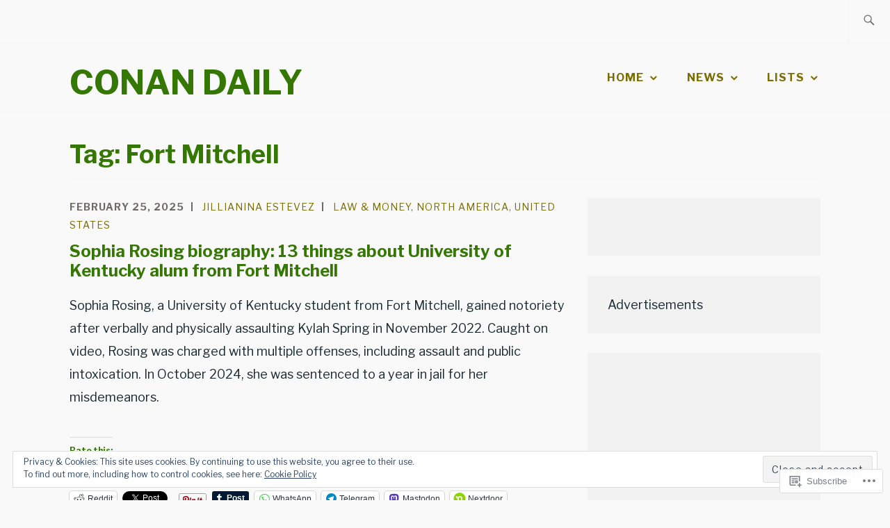

--- FILE ---
content_type: text/html; charset=UTF-8
request_url: https://conandaily.com/tag/fort-mitchell/
body_size: 32784
content:
<!DOCTYPE html>
<html lang="en" itemscope itemtype="http://schema.org/WebPage">
<head>
<meta charset="UTF-8">
<meta name="viewport" content="width=device-width, initial-scale=1">
<link rel="profile" href="http://gmpg.org/xfn/11">
<link rel="pingback" href="https://conandaily.com/xmlrpc.php">

<title>Fort Mitchell &#8211; CONAN Daily</title>
<script type="text/javascript">
  WebFontConfig = {"google":{"families":["Libre+Franklin:r,i,b,bi:latin,latin-ext","Libre+Franklin:b:latin,latin-ext"]},"api_url":"https:\/\/fonts-api.wp.com\/css"};
  (function() {
    var wf = document.createElement('script');
    wf.src = '/wp-content/plugins/custom-fonts/js/webfont.js';
    wf.type = 'text/javascript';
    wf.async = 'true';
    var s = document.getElementsByTagName('script')[0];
    s.parentNode.insertBefore(wf, s);
	})();
</script><style id="jetpack-custom-fonts-css">.wf-active samp{font-family:"Libre Franklin",sans-serif}.wf-active body, .wf-active button, .wf-active input, .wf-active select, .wf-active textarea{font-family:"Libre Franklin",sans-serif}.wf-active .comment-list .reply, .wf-active .comment-metadata, .wf-active .entry-footer, .wf-active .entry-meta, .wf-active .widget_recent_entries .post-date, .wf-active .widget_rss .rss-date{font-family:"Libre Franklin",sans-serif}.wf-active .search-form ::-webkit-input-body-text{font-family:"Libre Franklin",sans-serif}.wf-active .site-info{font-family:"Libre Franklin",sans-serif}.wf-active .main-navigation .nav-menu > li > a{font-family:"Libre Franklin",sans-serif}.wf-active h1{font-style:normal;font-weight:700}.wf-active h1, .wf-active h2, .wf-active h3, .wf-active h4, .wf-active h5, .wf-active h6{font-family:"Libre Franklin",sans-serif;font-weight:700;font-style:normal}.wf-active h1{font-style:normal;font-weight:700}.wf-active h2{font-style:normal;font-weight:700}.wf-active h3{font-style:normal;font-weight:700}.wf-active h4{font-style:normal;font-weight:700}.wf-active h5{font-style:normal;font-weight:700}.wf-active h6{font-style:normal;font-weight:700}.wf-active .entry-title{font-style:normal;font-weight:700}.wf-active .singular .entry-title{font-style:normal;font-weight:700}.wf-active .author-title{font-family:"Libre Franklin",sans-serif;font-style:normal;font-weight:700}.wf-active .author-name{font-weight:700;font-style:normal}.wf-active .front-testimonials .entry-title{font-style:normal;font-weight:700}.wf-active .recent-posts-title, .wf-active .page-title{font-style:normal;font-weight:700}.wf-active #respond h3, .wf-active .comments-title{font-style:normal;font-weight:700}.wf-active .widget-title{font-style:normal;font-weight:700}.wf-active .footer-widgets .widget-title{font-style:normal;font-weight:700}.wf-active .site-title{font-family:"Libre Franklin",sans-serif;font-weight:700;font-style:normal}.wf-active .site-description{font-weight:700;font-family:"Libre Franklin",sans-serif;font-style:normal}.wf-active .featured-content .hentry .entry-title{font-style:normal;font-weight:700}@media screen and (min-width: 37.5em){.wf-active .site-description{font-style:normal;font-weight:700}}@media screen and (min-width: 37.5em){.wf-active .site-title{font-style:normal;font-weight:700}}</style>
<meta name='robots' content='max-image-preview:large' />
<meta name="google-site-verification" content="mZsbx5xSjTcfnT-N420-JOpm5y0wB8HXmTyYi9f6u_o" />
<meta name="msvalidate.01" content="conandaily.wordpress.com" />
<meta name="p:domain_verify" content="152119c2ed67c5df81d2880394336186" />
<meta name="yandex-verification" content="4c6365ea015408dd" />

<!-- Async WordPress.com Remote Login -->
<script id="wpcom_remote_login_js">
var wpcom_remote_login_extra_auth = '';
function wpcom_remote_login_remove_dom_node_id( element_id ) {
	var dom_node = document.getElementById( element_id );
	if ( dom_node ) { dom_node.parentNode.removeChild( dom_node ); }
}
function wpcom_remote_login_remove_dom_node_classes( class_name ) {
	var dom_nodes = document.querySelectorAll( '.' + class_name );
	for ( var i = 0; i < dom_nodes.length; i++ ) {
		dom_nodes[ i ].parentNode.removeChild( dom_nodes[ i ] );
	}
}
function wpcom_remote_login_final_cleanup() {
	wpcom_remote_login_remove_dom_node_classes( "wpcom_remote_login_msg" );
	wpcom_remote_login_remove_dom_node_id( "wpcom_remote_login_key" );
	wpcom_remote_login_remove_dom_node_id( "wpcom_remote_login_validate" );
	wpcom_remote_login_remove_dom_node_id( "wpcom_remote_login_js" );
	wpcom_remote_login_remove_dom_node_id( "wpcom_request_access_iframe" );
	wpcom_remote_login_remove_dom_node_id( "wpcom_request_access_styles" );
}

// Watch for messages back from the remote login
window.addEventListener( "message", function( e ) {
	if ( e.origin === "https://r-login.wordpress.com" ) {
		var data = {};
		try {
			data = JSON.parse( e.data );
		} catch( e ) {
			wpcom_remote_login_final_cleanup();
			return;
		}

		if ( data.msg === 'LOGIN' ) {
			// Clean up the login check iframe
			wpcom_remote_login_remove_dom_node_id( "wpcom_remote_login_key" );

			var id_regex = new RegExp( /^[0-9]+$/ );
			var token_regex = new RegExp( /^.*|.*|.*$/ );
			if (
				token_regex.test( data.token )
				&& id_regex.test( data.wpcomid )
			) {
				// We have everything we need to ask for a login
				var script = document.createElement( "script" );
				script.setAttribute( "id", "wpcom_remote_login_validate" );
				script.src = '/remote-login.php?wpcom_remote_login=validate'
					+ '&wpcomid=' + data.wpcomid
					+ '&token=' + encodeURIComponent( data.token )
					+ '&host=' + window.location.protocol
					+ '//' + window.location.hostname
					+ '&postid=262903'
					+ '&is_singular=';
				document.body.appendChild( script );
			}

			return;
		}

		// Safari ITP, not logged in, so redirect
		if ( data.msg === 'LOGIN-REDIRECT' ) {
			window.location = 'https://wordpress.com/log-in?redirect_to=' + window.location.href;
			return;
		}

		// Safari ITP, storage access failed, remove the request
		if ( data.msg === 'LOGIN-REMOVE' ) {
			var css_zap = 'html { -webkit-transition: margin-top 1s; transition: margin-top 1s; } /* 9001 */ html { margin-top: 0 !important; } * html body { margin-top: 0 !important; } @media screen and ( max-width: 782px ) { html { margin-top: 0 !important; } * html body { margin-top: 0 !important; } }';
			var style_zap = document.createElement( 'style' );
			style_zap.type = 'text/css';
			style_zap.appendChild( document.createTextNode( css_zap ) );
			document.body.appendChild( style_zap );

			var e = document.getElementById( 'wpcom_request_access_iframe' );
			e.parentNode.removeChild( e );

			document.cookie = 'wordpress_com_login_access=denied; path=/; max-age=31536000';

			return;
		}

		// Safari ITP
		if ( data.msg === 'REQUEST_ACCESS' ) {
			console.log( 'request access: safari' );

			// Check ITP iframe enable/disable knob
			if ( wpcom_remote_login_extra_auth !== 'safari_itp_iframe' ) {
				return;
			}

			// If we are in a "private window" there is no ITP.
			var private_window = false;
			try {
				var opendb = window.openDatabase( null, null, null, null );
			} catch( e ) {
				private_window = true;
			}

			if ( private_window ) {
				console.log( 'private window' );
				return;
			}

			var iframe = document.createElement( 'iframe' );
			iframe.id = 'wpcom_request_access_iframe';
			iframe.setAttribute( 'scrolling', 'no' );
			iframe.setAttribute( 'sandbox', 'allow-storage-access-by-user-activation allow-scripts allow-same-origin allow-top-navigation-by-user-activation' );
			iframe.src = 'https://r-login.wordpress.com/remote-login.php?wpcom_remote_login=request_access&origin=' + encodeURIComponent( data.origin ) + '&wpcomid=' + encodeURIComponent( data.wpcomid );

			var css = 'html { -webkit-transition: margin-top 1s; transition: margin-top 1s; } /* 9001 */ html { margin-top: 46px !important; } * html body { margin-top: 46px !important; } @media screen and ( max-width: 660px ) { html { margin-top: 71px !important; } * html body { margin-top: 71px !important; } #wpcom_request_access_iframe { display: block; height: 71px !important; } } #wpcom_request_access_iframe { border: 0px; height: 46px; position: fixed; top: 0; left: 0; width: 100%; min-width: 100%; z-index: 99999; background: #23282d; } ';

			var style = document.createElement( 'style' );
			style.type = 'text/css';
			style.id = 'wpcom_request_access_styles';
			style.appendChild( document.createTextNode( css ) );
			document.body.appendChild( style );

			document.body.appendChild( iframe );
		}

		if ( data.msg === 'DONE' ) {
			wpcom_remote_login_final_cleanup();
		}
	}
}, false );

// Inject the remote login iframe after the page has had a chance to load
// more critical resources
window.addEventListener( "DOMContentLoaded", function( e ) {
	var iframe = document.createElement( "iframe" );
	iframe.style.display = "none";
	iframe.setAttribute( "scrolling", "no" );
	iframe.setAttribute( "id", "wpcom_remote_login_key" );
	iframe.src = "https://r-login.wordpress.com/remote-login.php"
		+ "?wpcom_remote_login=key"
		+ "&origin=aHR0cHM6Ly9jb25hbmRhaWx5LmNvbQ%3D%3D"
		+ "&wpcomid=33362684"
		+ "&time=" + Math.floor( Date.now() / 1000 );
	document.body.appendChild( iframe );
}, false );
</script>
<link rel='dns-prefetch' href='//s0.wp.com' />
<link rel='dns-prefetch' href='//fonts-api.wp.com' />
<link rel="alternate" type="application/rss+xml" title="CONAN Daily &raquo; Feed" href="https://conandaily.com/feed/" />
<link rel="alternate" type="application/rss+xml" title="CONAN Daily &raquo; Comments Feed" href="https://conandaily.com/comments/feed/" />
<link rel="alternate" type="application/rss+xml" title="CONAN Daily &raquo; Fort Mitchell Tag Feed" href="https://conandaily.com/tag/fort-mitchell/feed/" />
	<script type="text/javascript">
		/* <![CDATA[ */
		function addLoadEvent(func) {
			var oldonload = window.onload;
			if (typeof window.onload != 'function') {
				window.onload = func;
			} else {
				window.onload = function () {
					oldonload();
					func();
				}
			}
		}
		/* ]]> */
	</script>
	<link crossorigin='anonymous' rel='stylesheet' id='all-css-0-1' href='/_static/??/wp-content/mu-plugins/widgets/eu-cookie-law/templates/style.css,/wp-content/mu-plugins/likes/jetpack-likes.css?m=1743883414j&cssminify=yes' type='text/css' media='all' />
<style id='wp-emoji-styles-inline-css'>

	img.wp-smiley, img.emoji {
		display: inline !important;
		border: none !important;
		box-shadow: none !important;
		height: 1em !important;
		width: 1em !important;
		margin: 0 0.07em !important;
		vertical-align: -0.1em !important;
		background: none !important;
		padding: 0 !important;
	}
/*# sourceURL=wp-emoji-styles-inline-css */
</style>
<link crossorigin='anonymous' rel='stylesheet' id='all-css-2-1' href='/wp-content/plugins/gutenberg-core/v22.2.0/build/styles/block-library/style.css?m=1764855221i&cssminify=yes' type='text/css' media='all' />
<style id='wp-block-library-inline-css'>
.has-text-align-justify {
	text-align:justify;
}
.has-text-align-justify{text-align:justify;}

/*# sourceURL=wp-block-library-inline-css */
</style><style id='wp-block-embed-inline-css'>
.wp-block-embed.alignleft,.wp-block-embed.alignright,.wp-block[data-align=left]>[data-type="core/embed"],.wp-block[data-align=right]>[data-type="core/embed"]{max-width:360px;width:100%}.wp-block-embed.alignleft .wp-block-embed__wrapper,.wp-block-embed.alignright .wp-block-embed__wrapper,.wp-block[data-align=left]>[data-type="core/embed"] .wp-block-embed__wrapper,.wp-block[data-align=right]>[data-type="core/embed"] .wp-block-embed__wrapper{min-width:280px}.wp-block-cover .wp-block-embed{min-height:240px;min-width:320px}.wp-block-group.is-layout-flex .wp-block-embed{flex:1 1 0%;min-width:0}.wp-block-embed{overflow-wrap:break-word}.wp-block-embed :where(figcaption){margin-bottom:1em;margin-top:.5em}.wp-block-embed iframe{max-width:100%}.wp-block-embed__wrapper{position:relative}.wp-embed-responsive .wp-has-aspect-ratio .wp-block-embed__wrapper:before{content:"";display:block;padding-top:50%}.wp-embed-responsive .wp-has-aspect-ratio iframe{bottom:0;height:100%;left:0;position:absolute;right:0;top:0;width:100%}.wp-embed-responsive .wp-embed-aspect-21-9 .wp-block-embed__wrapper:before{padding-top:42.85%}.wp-embed-responsive .wp-embed-aspect-18-9 .wp-block-embed__wrapper:before{padding-top:50%}.wp-embed-responsive .wp-embed-aspect-16-9 .wp-block-embed__wrapper:before{padding-top:56.25%}.wp-embed-responsive .wp-embed-aspect-4-3 .wp-block-embed__wrapper:before{padding-top:75%}.wp-embed-responsive .wp-embed-aspect-1-1 .wp-block-embed__wrapper:before{padding-top:100%}.wp-embed-responsive .wp-embed-aspect-9-16 .wp-block-embed__wrapper:before{padding-top:177.77%}.wp-embed-responsive .wp-embed-aspect-1-2 .wp-block-embed__wrapper:before{padding-top:200%}
/*# sourceURL=/wp-content/plugins/gutenberg-core/v22.2.0/build/styles/block-library/embed/style.css */
</style>
<style id='wp-block-paragraph-inline-css'>
.is-small-text{font-size:.875em}.is-regular-text{font-size:1em}.is-large-text{font-size:2.25em}.is-larger-text{font-size:3em}.has-drop-cap:not(:focus):first-letter{float:left;font-size:8.4em;font-style:normal;font-weight:100;line-height:.68;margin:.05em .1em 0 0;text-transform:uppercase}body.rtl .has-drop-cap:not(:focus):first-letter{float:none;margin-left:.1em}p.has-drop-cap.has-background{overflow:hidden}:root :where(p.has-background){padding:1.25em 2.375em}:where(p.has-text-color:not(.has-link-color)) a{color:inherit}p.has-text-align-left[style*="writing-mode:vertical-lr"],p.has-text-align-right[style*="writing-mode:vertical-rl"]{rotate:180deg}
/*# sourceURL=/wp-content/plugins/gutenberg-core/v22.2.0/build/styles/block-library/paragraph/style.css */
</style>
<style id='wp-block-heading-inline-css'>
h1:where(.wp-block-heading).has-background,h2:where(.wp-block-heading).has-background,h3:where(.wp-block-heading).has-background,h4:where(.wp-block-heading).has-background,h5:where(.wp-block-heading).has-background,h6:where(.wp-block-heading).has-background{padding:1.25em 2.375em}h1.has-text-align-left[style*=writing-mode]:where([style*=vertical-lr]),h1.has-text-align-right[style*=writing-mode]:where([style*=vertical-rl]),h2.has-text-align-left[style*=writing-mode]:where([style*=vertical-lr]),h2.has-text-align-right[style*=writing-mode]:where([style*=vertical-rl]),h3.has-text-align-left[style*=writing-mode]:where([style*=vertical-lr]),h3.has-text-align-right[style*=writing-mode]:where([style*=vertical-rl]),h4.has-text-align-left[style*=writing-mode]:where([style*=vertical-lr]),h4.has-text-align-right[style*=writing-mode]:where([style*=vertical-rl]),h5.has-text-align-left[style*=writing-mode]:where([style*=vertical-lr]),h5.has-text-align-right[style*=writing-mode]:where([style*=vertical-rl]),h6.has-text-align-left[style*=writing-mode]:where([style*=vertical-lr]),h6.has-text-align-right[style*=writing-mode]:where([style*=vertical-rl]){rotate:180deg}
/*# sourceURL=/wp-content/plugins/gutenberg-core/v22.2.0/build/styles/block-library/heading/style.css */
</style>
<style id='wp-block-latest-posts-inline-css'>
.wp-block-latest-posts{box-sizing:border-box}.wp-block-latest-posts.alignleft{margin-right:2em}.wp-block-latest-posts.alignright{margin-left:2em}.wp-block-latest-posts.wp-block-latest-posts__list{list-style:none}.wp-block-latest-posts.wp-block-latest-posts__list li{clear:both;overflow-wrap:break-word}.wp-block-latest-posts.is-grid{display:flex;flex-wrap:wrap}.wp-block-latest-posts.is-grid li{margin:0 1.25em 1.25em 0;width:100%}@media (min-width:600px){.wp-block-latest-posts.columns-2 li{width:calc(50% - .625em)}.wp-block-latest-posts.columns-2 li:nth-child(2n){margin-right:0}.wp-block-latest-posts.columns-3 li{width:calc(33.33333% - .83333em)}.wp-block-latest-posts.columns-3 li:nth-child(3n){margin-right:0}.wp-block-latest-posts.columns-4 li{width:calc(25% - .9375em)}.wp-block-latest-posts.columns-4 li:nth-child(4n){margin-right:0}.wp-block-latest-posts.columns-5 li{width:calc(20% - 1em)}.wp-block-latest-posts.columns-5 li:nth-child(5n){margin-right:0}.wp-block-latest-posts.columns-6 li{width:calc(16.66667% - 1.04167em)}.wp-block-latest-posts.columns-6 li:nth-child(6n){margin-right:0}}:root :where(.wp-block-latest-posts.is-grid){padding:0}:root :where(.wp-block-latest-posts.wp-block-latest-posts__list){padding-left:0}.wp-block-latest-posts__post-author,.wp-block-latest-posts__post-date{display:block;font-size:.8125em}.wp-block-latest-posts__post-excerpt,.wp-block-latest-posts__post-full-content{margin-bottom:1em;margin-top:.5em}.wp-block-latest-posts__featured-image a{display:inline-block}.wp-block-latest-posts__featured-image img{height:auto;max-width:100%;width:auto}.wp-block-latest-posts__featured-image.alignleft{float:left;margin-right:1em}.wp-block-latest-posts__featured-image.alignright{float:right;margin-left:1em}.wp-block-latest-posts__featured-image.aligncenter{margin-bottom:1em;text-align:center}
/*# sourceURL=/wp-content/plugins/gutenberg-core/v22.2.0/build/styles/block-library/latest-posts/style.css */
</style>
<style id='wp-block-list-inline-css'>
ol,ul{box-sizing:border-box}:root :where(.wp-block-list.has-background){padding:1.25em 2.375em}
/*# sourceURL=/wp-content/plugins/gutenberg-core/v22.2.0/build/styles/block-library/list/style.css */
</style>
<style id='wp-block-tag-cloud-inline-css'>
.wp-block-tag-cloud{box-sizing:border-box}.wp-block-tag-cloud.aligncenter{justify-content:center;text-align:center}.wp-block-tag-cloud a{display:inline-block;margin-right:5px}.wp-block-tag-cloud span{display:inline-block;margin-left:5px;text-decoration:none}:root :where(.wp-block-tag-cloud.is-style-outline){display:flex;flex-wrap:wrap;gap:1ch}:root :where(.wp-block-tag-cloud.is-style-outline a){border:1px solid;font-size:unset!important;margin-right:0;padding:1ch 2ch;text-decoration:none!important}
/*# sourceURL=/wp-content/plugins/gutenberg-core/v22.2.0/build/styles/block-library/tag-cloud/style.css */
</style>
<style id='global-styles-inline-css'>
:root{--wp--preset--aspect-ratio--square: 1;--wp--preset--aspect-ratio--4-3: 4/3;--wp--preset--aspect-ratio--3-4: 3/4;--wp--preset--aspect-ratio--3-2: 3/2;--wp--preset--aspect-ratio--2-3: 2/3;--wp--preset--aspect-ratio--16-9: 16/9;--wp--preset--aspect-ratio--9-16: 9/16;--wp--preset--color--black: #192930;--wp--preset--color--cyan-bluish-gray: #abb8c3;--wp--preset--color--white: #ffffff;--wp--preset--color--pale-pink: #f78da7;--wp--preset--color--vivid-red: #cf2e2e;--wp--preset--color--luminous-vivid-orange: #ff6900;--wp--preset--color--luminous-vivid-amber: #fcb900;--wp--preset--color--light-green-cyan: #7bdcb5;--wp--preset--color--vivid-green-cyan: #00d084;--wp--preset--color--pale-cyan-blue: #8ed1fc;--wp--preset--color--vivid-cyan-blue: #0693e3;--wp--preset--color--vivid-purple: #9b51e0;--wp--preset--color--dark-gray: #474f53;--wp--preset--color--medium-gray: #a5a29d;--wp--preset--color--light-gray: #eeece8;--wp--preset--color--yellow: #d7b221;--wp--preset--color--dark-yellow: #9c8012;--wp--preset--gradient--vivid-cyan-blue-to-vivid-purple: linear-gradient(135deg,rgb(6,147,227) 0%,rgb(155,81,224) 100%);--wp--preset--gradient--light-green-cyan-to-vivid-green-cyan: linear-gradient(135deg,rgb(122,220,180) 0%,rgb(0,208,130) 100%);--wp--preset--gradient--luminous-vivid-amber-to-luminous-vivid-orange: linear-gradient(135deg,rgb(252,185,0) 0%,rgb(255,105,0) 100%);--wp--preset--gradient--luminous-vivid-orange-to-vivid-red: linear-gradient(135deg,rgb(255,105,0) 0%,rgb(207,46,46) 100%);--wp--preset--gradient--very-light-gray-to-cyan-bluish-gray: linear-gradient(135deg,rgb(238,238,238) 0%,rgb(169,184,195) 100%);--wp--preset--gradient--cool-to-warm-spectrum: linear-gradient(135deg,rgb(74,234,220) 0%,rgb(151,120,209) 20%,rgb(207,42,186) 40%,rgb(238,44,130) 60%,rgb(251,105,98) 80%,rgb(254,248,76) 100%);--wp--preset--gradient--blush-light-purple: linear-gradient(135deg,rgb(255,206,236) 0%,rgb(152,150,240) 100%);--wp--preset--gradient--blush-bordeaux: linear-gradient(135deg,rgb(254,205,165) 0%,rgb(254,45,45) 50%,rgb(107,0,62) 100%);--wp--preset--gradient--luminous-dusk: linear-gradient(135deg,rgb(255,203,112) 0%,rgb(199,81,192) 50%,rgb(65,88,208) 100%);--wp--preset--gradient--pale-ocean: linear-gradient(135deg,rgb(255,245,203) 0%,rgb(182,227,212) 50%,rgb(51,167,181) 100%);--wp--preset--gradient--electric-grass: linear-gradient(135deg,rgb(202,248,128) 0%,rgb(113,206,126) 100%);--wp--preset--gradient--midnight: linear-gradient(135deg,rgb(2,3,129) 0%,rgb(40,116,252) 100%);--wp--preset--font-size--small: 13px;--wp--preset--font-size--medium: 20px;--wp--preset--font-size--large: 36px;--wp--preset--font-size--x-large: 42px;--wp--preset--font-family--albert-sans: 'Albert Sans', sans-serif;--wp--preset--font-family--alegreya: Alegreya, serif;--wp--preset--font-family--arvo: Arvo, serif;--wp--preset--font-family--bodoni-moda: 'Bodoni Moda', serif;--wp--preset--font-family--bricolage-grotesque: 'Bricolage Grotesque', sans-serif;--wp--preset--font-family--cabin: Cabin, sans-serif;--wp--preset--font-family--chivo: Chivo, sans-serif;--wp--preset--font-family--commissioner: Commissioner, sans-serif;--wp--preset--font-family--cormorant: Cormorant, serif;--wp--preset--font-family--courier-prime: 'Courier Prime', monospace;--wp--preset--font-family--crimson-pro: 'Crimson Pro', serif;--wp--preset--font-family--dm-mono: 'DM Mono', monospace;--wp--preset--font-family--dm-sans: 'DM Sans', sans-serif;--wp--preset--font-family--dm-serif-display: 'DM Serif Display', serif;--wp--preset--font-family--domine: Domine, serif;--wp--preset--font-family--eb-garamond: 'EB Garamond', serif;--wp--preset--font-family--epilogue: Epilogue, sans-serif;--wp--preset--font-family--fahkwang: Fahkwang, sans-serif;--wp--preset--font-family--figtree: Figtree, sans-serif;--wp--preset--font-family--fira-sans: 'Fira Sans', sans-serif;--wp--preset--font-family--fjalla-one: 'Fjalla One', sans-serif;--wp--preset--font-family--fraunces: Fraunces, serif;--wp--preset--font-family--gabarito: Gabarito, system-ui;--wp--preset--font-family--ibm-plex-mono: 'IBM Plex Mono', monospace;--wp--preset--font-family--ibm-plex-sans: 'IBM Plex Sans', sans-serif;--wp--preset--font-family--ibarra-real-nova: 'Ibarra Real Nova', serif;--wp--preset--font-family--instrument-serif: 'Instrument Serif', serif;--wp--preset--font-family--inter: Inter, sans-serif;--wp--preset--font-family--josefin-sans: 'Josefin Sans', sans-serif;--wp--preset--font-family--jost: Jost, sans-serif;--wp--preset--font-family--libre-baskerville: 'Libre Baskerville', serif;--wp--preset--font-family--libre-franklin: 'Libre Franklin', sans-serif;--wp--preset--font-family--literata: Literata, serif;--wp--preset--font-family--lora: Lora, serif;--wp--preset--font-family--merriweather: Merriweather, serif;--wp--preset--font-family--montserrat: Montserrat, sans-serif;--wp--preset--font-family--newsreader: Newsreader, serif;--wp--preset--font-family--noto-sans-mono: 'Noto Sans Mono', sans-serif;--wp--preset--font-family--nunito: Nunito, sans-serif;--wp--preset--font-family--open-sans: 'Open Sans', sans-serif;--wp--preset--font-family--overpass: Overpass, sans-serif;--wp--preset--font-family--pt-serif: 'PT Serif', serif;--wp--preset--font-family--petrona: Petrona, serif;--wp--preset--font-family--piazzolla: Piazzolla, serif;--wp--preset--font-family--playfair-display: 'Playfair Display', serif;--wp--preset--font-family--plus-jakarta-sans: 'Plus Jakarta Sans', sans-serif;--wp--preset--font-family--poppins: Poppins, sans-serif;--wp--preset--font-family--raleway: Raleway, sans-serif;--wp--preset--font-family--roboto: Roboto, sans-serif;--wp--preset--font-family--roboto-slab: 'Roboto Slab', serif;--wp--preset--font-family--rubik: Rubik, sans-serif;--wp--preset--font-family--rufina: Rufina, serif;--wp--preset--font-family--sora: Sora, sans-serif;--wp--preset--font-family--source-sans-3: 'Source Sans 3', sans-serif;--wp--preset--font-family--source-serif-4: 'Source Serif 4', serif;--wp--preset--font-family--space-mono: 'Space Mono', monospace;--wp--preset--font-family--syne: Syne, sans-serif;--wp--preset--font-family--texturina: Texturina, serif;--wp--preset--font-family--urbanist: Urbanist, sans-serif;--wp--preset--font-family--work-sans: 'Work Sans', sans-serif;--wp--preset--spacing--20: 0.44rem;--wp--preset--spacing--30: 0.67rem;--wp--preset--spacing--40: 1rem;--wp--preset--spacing--50: 1.5rem;--wp--preset--spacing--60: 2.25rem;--wp--preset--spacing--70: 3.38rem;--wp--preset--spacing--80: 5.06rem;--wp--preset--shadow--natural: 6px 6px 9px rgba(0, 0, 0, 0.2);--wp--preset--shadow--deep: 12px 12px 50px rgba(0, 0, 0, 0.4);--wp--preset--shadow--sharp: 6px 6px 0px rgba(0, 0, 0, 0.2);--wp--preset--shadow--outlined: 6px 6px 0px -3px rgb(255, 255, 255), 6px 6px rgb(0, 0, 0);--wp--preset--shadow--crisp: 6px 6px 0px rgb(0, 0, 0);}:where(.is-layout-flex){gap: 0.5em;}:where(.is-layout-grid){gap: 0.5em;}body .is-layout-flex{display: flex;}.is-layout-flex{flex-wrap: wrap;align-items: center;}.is-layout-flex > :is(*, div){margin: 0;}body .is-layout-grid{display: grid;}.is-layout-grid > :is(*, div){margin: 0;}:where(.wp-block-columns.is-layout-flex){gap: 2em;}:where(.wp-block-columns.is-layout-grid){gap: 2em;}:where(.wp-block-post-template.is-layout-flex){gap: 1.25em;}:where(.wp-block-post-template.is-layout-grid){gap: 1.25em;}.has-black-color{color: var(--wp--preset--color--black) !important;}.has-cyan-bluish-gray-color{color: var(--wp--preset--color--cyan-bluish-gray) !important;}.has-white-color{color: var(--wp--preset--color--white) !important;}.has-pale-pink-color{color: var(--wp--preset--color--pale-pink) !important;}.has-vivid-red-color{color: var(--wp--preset--color--vivid-red) !important;}.has-luminous-vivid-orange-color{color: var(--wp--preset--color--luminous-vivid-orange) !important;}.has-luminous-vivid-amber-color{color: var(--wp--preset--color--luminous-vivid-amber) !important;}.has-light-green-cyan-color{color: var(--wp--preset--color--light-green-cyan) !important;}.has-vivid-green-cyan-color{color: var(--wp--preset--color--vivid-green-cyan) !important;}.has-pale-cyan-blue-color{color: var(--wp--preset--color--pale-cyan-blue) !important;}.has-vivid-cyan-blue-color{color: var(--wp--preset--color--vivid-cyan-blue) !important;}.has-vivid-purple-color{color: var(--wp--preset--color--vivid-purple) !important;}.has-black-background-color{background-color: var(--wp--preset--color--black) !important;}.has-cyan-bluish-gray-background-color{background-color: var(--wp--preset--color--cyan-bluish-gray) !important;}.has-white-background-color{background-color: var(--wp--preset--color--white) !important;}.has-pale-pink-background-color{background-color: var(--wp--preset--color--pale-pink) !important;}.has-vivid-red-background-color{background-color: var(--wp--preset--color--vivid-red) !important;}.has-luminous-vivid-orange-background-color{background-color: var(--wp--preset--color--luminous-vivid-orange) !important;}.has-luminous-vivid-amber-background-color{background-color: var(--wp--preset--color--luminous-vivid-amber) !important;}.has-light-green-cyan-background-color{background-color: var(--wp--preset--color--light-green-cyan) !important;}.has-vivid-green-cyan-background-color{background-color: var(--wp--preset--color--vivid-green-cyan) !important;}.has-pale-cyan-blue-background-color{background-color: var(--wp--preset--color--pale-cyan-blue) !important;}.has-vivid-cyan-blue-background-color{background-color: var(--wp--preset--color--vivid-cyan-blue) !important;}.has-vivid-purple-background-color{background-color: var(--wp--preset--color--vivid-purple) !important;}.has-black-border-color{border-color: var(--wp--preset--color--black) !important;}.has-cyan-bluish-gray-border-color{border-color: var(--wp--preset--color--cyan-bluish-gray) !important;}.has-white-border-color{border-color: var(--wp--preset--color--white) !important;}.has-pale-pink-border-color{border-color: var(--wp--preset--color--pale-pink) !important;}.has-vivid-red-border-color{border-color: var(--wp--preset--color--vivid-red) !important;}.has-luminous-vivid-orange-border-color{border-color: var(--wp--preset--color--luminous-vivid-orange) !important;}.has-luminous-vivid-amber-border-color{border-color: var(--wp--preset--color--luminous-vivid-amber) !important;}.has-light-green-cyan-border-color{border-color: var(--wp--preset--color--light-green-cyan) !important;}.has-vivid-green-cyan-border-color{border-color: var(--wp--preset--color--vivid-green-cyan) !important;}.has-pale-cyan-blue-border-color{border-color: var(--wp--preset--color--pale-cyan-blue) !important;}.has-vivid-cyan-blue-border-color{border-color: var(--wp--preset--color--vivid-cyan-blue) !important;}.has-vivid-purple-border-color{border-color: var(--wp--preset--color--vivid-purple) !important;}.has-vivid-cyan-blue-to-vivid-purple-gradient-background{background: var(--wp--preset--gradient--vivid-cyan-blue-to-vivid-purple) !important;}.has-light-green-cyan-to-vivid-green-cyan-gradient-background{background: var(--wp--preset--gradient--light-green-cyan-to-vivid-green-cyan) !important;}.has-luminous-vivid-amber-to-luminous-vivid-orange-gradient-background{background: var(--wp--preset--gradient--luminous-vivid-amber-to-luminous-vivid-orange) !important;}.has-luminous-vivid-orange-to-vivid-red-gradient-background{background: var(--wp--preset--gradient--luminous-vivid-orange-to-vivid-red) !important;}.has-very-light-gray-to-cyan-bluish-gray-gradient-background{background: var(--wp--preset--gradient--very-light-gray-to-cyan-bluish-gray) !important;}.has-cool-to-warm-spectrum-gradient-background{background: var(--wp--preset--gradient--cool-to-warm-spectrum) !important;}.has-blush-light-purple-gradient-background{background: var(--wp--preset--gradient--blush-light-purple) !important;}.has-blush-bordeaux-gradient-background{background: var(--wp--preset--gradient--blush-bordeaux) !important;}.has-luminous-dusk-gradient-background{background: var(--wp--preset--gradient--luminous-dusk) !important;}.has-pale-ocean-gradient-background{background: var(--wp--preset--gradient--pale-ocean) !important;}.has-electric-grass-gradient-background{background: var(--wp--preset--gradient--electric-grass) !important;}.has-midnight-gradient-background{background: var(--wp--preset--gradient--midnight) !important;}.has-small-font-size{font-size: var(--wp--preset--font-size--small) !important;}.has-medium-font-size{font-size: var(--wp--preset--font-size--medium) !important;}.has-large-font-size{font-size: var(--wp--preset--font-size--large) !important;}.has-x-large-font-size{font-size: var(--wp--preset--font-size--x-large) !important;}.has-albert-sans-font-family{font-family: var(--wp--preset--font-family--albert-sans) !important;}.has-alegreya-font-family{font-family: var(--wp--preset--font-family--alegreya) !important;}.has-arvo-font-family{font-family: var(--wp--preset--font-family--arvo) !important;}.has-bodoni-moda-font-family{font-family: var(--wp--preset--font-family--bodoni-moda) !important;}.has-bricolage-grotesque-font-family{font-family: var(--wp--preset--font-family--bricolage-grotesque) !important;}.has-cabin-font-family{font-family: var(--wp--preset--font-family--cabin) !important;}.has-chivo-font-family{font-family: var(--wp--preset--font-family--chivo) !important;}.has-commissioner-font-family{font-family: var(--wp--preset--font-family--commissioner) !important;}.has-cormorant-font-family{font-family: var(--wp--preset--font-family--cormorant) !important;}.has-courier-prime-font-family{font-family: var(--wp--preset--font-family--courier-prime) !important;}.has-crimson-pro-font-family{font-family: var(--wp--preset--font-family--crimson-pro) !important;}.has-dm-mono-font-family{font-family: var(--wp--preset--font-family--dm-mono) !important;}.has-dm-sans-font-family{font-family: var(--wp--preset--font-family--dm-sans) !important;}.has-dm-serif-display-font-family{font-family: var(--wp--preset--font-family--dm-serif-display) !important;}.has-domine-font-family{font-family: var(--wp--preset--font-family--domine) !important;}.has-eb-garamond-font-family{font-family: var(--wp--preset--font-family--eb-garamond) !important;}.has-epilogue-font-family{font-family: var(--wp--preset--font-family--epilogue) !important;}.has-fahkwang-font-family{font-family: var(--wp--preset--font-family--fahkwang) !important;}.has-figtree-font-family{font-family: var(--wp--preset--font-family--figtree) !important;}.has-fira-sans-font-family{font-family: var(--wp--preset--font-family--fira-sans) !important;}.has-fjalla-one-font-family{font-family: var(--wp--preset--font-family--fjalla-one) !important;}.has-fraunces-font-family{font-family: var(--wp--preset--font-family--fraunces) !important;}.has-gabarito-font-family{font-family: var(--wp--preset--font-family--gabarito) !important;}.has-ibm-plex-mono-font-family{font-family: var(--wp--preset--font-family--ibm-plex-mono) !important;}.has-ibm-plex-sans-font-family{font-family: var(--wp--preset--font-family--ibm-plex-sans) !important;}.has-ibarra-real-nova-font-family{font-family: var(--wp--preset--font-family--ibarra-real-nova) !important;}.has-instrument-serif-font-family{font-family: var(--wp--preset--font-family--instrument-serif) !important;}.has-inter-font-family{font-family: var(--wp--preset--font-family--inter) !important;}.has-josefin-sans-font-family{font-family: var(--wp--preset--font-family--josefin-sans) !important;}.has-jost-font-family{font-family: var(--wp--preset--font-family--jost) !important;}.has-libre-baskerville-font-family{font-family: var(--wp--preset--font-family--libre-baskerville) !important;}.has-libre-franklin-font-family{font-family: var(--wp--preset--font-family--libre-franklin) !important;}.has-literata-font-family{font-family: var(--wp--preset--font-family--literata) !important;}.has-lora-font-family{font-family: var(--wp--preset--font-family--lora) !important;}.has-merriweather-font-family{font-family: var(--wp--preset--font-family--merriweather) !important;}.has-montserrat-font-family{font-family: var(--wp--preset--font-family--montserrat) !important;}.has-newsreader-font-family{font-family: var(--wp--preset--font-family--newsreader) !important;}.has-noto-sans-mono-font-family{font-family: var(--wp--preset--font-family--noto-sans-mono) !important;}.has-nunito-font-family{font-family: var(--wp--preset--font-family--nunito) !important;}.has-open-sans-font-family{font-family: var(--wp--preset--font-family--open-sans) !important;}.has-overpass-font-family{font-family: var(--wp--preset--font-family--overpass) !important;}.has-pt-serif-font-family{font-family: var(--wp--preset--font-family--pt-serif) !important;}.has-petrona-font-family{font-family: var(--wp--preset--font-family--petrona) !important;}.has-piazzolla-font-family{font-family: var(--wp--preset--font-family--piazzolla) !important;}.has-playfair-display-font-family{font-family: var(--wp--preset--font-family--playfair-display) !important;}.has-plus-jakarta-sans-font-family{font-family: var(--wp--preset--font-family--plus-jakarta-sans) !important;}.has-poppins-font-family{font-family: var(--wp--preset--font-family--poppins) !important;}.has-raleway-font-family{font-family: var(--wp--preset--font-family--raleway) !important;}.has-roboto-font-family{font-family: var(--wp--preset--font-family--roboto) !important;}.has-roboto-slab-font-family{font-family: var(--wp--preset--font-family--roboto-slab) !important;}.has-rubik-font-family{font-family: var(--wp--preset--font-family--rubik) !important;}.has-rufina-font-family{font-family: var(--wp--preset--font-family--rufina) !important;}.has-sora-font-family{font-family: var(--wp--preset--font-family--sora) !important;}.has-source-sans-3-font-family{font-family: var(--wp--preset--font-family--source-sans-3) !important;}.has-source-serif-4-font-family{font-family: var(--wp--preset--font-family--source-serif-4) !important;}.has-space-mono-font-family{font-family: var(--wp--preset--font-family--space-mono) !important;}.has-syne-font-family{font-family: var(--wp--preset--font-family--syne) !important;}.has-texturina-font-family{font-family: var(--wp--preset--font-family--texturina) !important;}.has-urbanist-font-family{font-family: var(--wp--preset--font-family--urbanist) !important;}.has-work-sans-font-family{font-family: var(--wp--preset--font-family--work-sans) !important;}
/*# sourceURL=global-styles-inline-css */
</style>
<style id='core-block-supports-inline-css'>
.wp-elements-4ef8d1e165c0b56b3ae4167c2daf5cb3 a:where(:not(.wp-element-button)){color:var(--wp--preset--color--bright-blue);}.wp-elements-56eccaba9dd9aea60d44f8e75d75726e a:where(:not(.wp-element-button)){color:var(--wp--preset--color--bright-blue);}.wp-elements-953b4bbe977598f6341cf84e21723b85 a:where(:not(.wp-element-button)){color:var(--wp--preset--color--bright-blue);}.wp-elements-b24604d5cdc2872a9b9682edaf272c2d a:where(:not(.wp-element-button)){color:var(--wp--preset--color--black);}.wp-elements-c4bef027d85661ab99bc61cbabfd0990 a:where(:not(.wp-element-button)){color:var(--wp--preset--color--bright-blue);}.wp-elements-f2bade8311a87cd4235a58a3be6678f2 a:where(:not(.wp-element-button)){color:var(--wp--preset--color--bright-blue);}.wp-elements-371d2eafde4feb334ff09d9a0b9eb5a0 a:where(:not(.wp-element-button)){color:var(--wp--preset--color--bright-blue);}.wp-elements-7dabbbbf18472ec7d3dbf5e72c90790d a:where(:not(.wp-element-button)){color:var(--wp--preset--color--black);}.wp-elements-9df46c8048550f3f69f3d9a260d8023d a:where(:not(.wp-element-button)){color:var(--wp--preset--color--black);}.wp-elements-5520e5b63e568d248f6982ed4c5baec1 a:where(:not(.wp-element-button)){color:var(--wp--preset--color--black);}.wp-elements-5c9fd77e4f512ec874ee2c28cb8d97c5 a:where(:not(.wp-element-button)){color:var(--wp--preset--color--black);}.wp-elements-843352ac0a39674e42cd36e9ab3fc322 a:where(:not(.wp-element-button)){color:var(--wp--preset--color--bright-blue);}.wp-elements-ce97f0fd7a176a7d23e4ab243bbebbe1 a:where(:not(.wp-element-button)){color:var(--wp--preset--color--black);}.wp-elements-2c2d0bbf995d873cdcad785c202ec895 a:where(:not(.wp-element-button)){color:var(--wp--preset--color--black);}.wp-elements-6b241d84ef156547bdc6d49fe6fc1dd0 a:where(:not(.wp-element-button)){color:var(--wp--preset--color--black);}.wp-elements-24f530b08e40fca942bcb4cd03b69c5b a:where(:not(.wp-element-button)){color:var(--wp--preset--color--black);}.wp-elements-2d9e206985940bc545d19badcddae274 a:where(:not(.wp-element-button)){color:var(--wp--preset--color--black);}
/*# sourceURL=core-block-supports-inline-css */
</style>

<style id='classic-theme-styles-inline-css'>
/*! This file is auto-generated */
.wp-block-button__link{color:#fff;background-color:#32373c;border-radius:9999px;box-shadow:none;text-decoration:none;padding:calc(.667em + 2px) calc(1.333em + 2px);font-size:1.125em}.wp-block-file__button{background:#32373c;color:#fff;text-decoration:none}
/*# sourceURL=/wp-includes/css/classic-themes.min.css */
</style>
<link crossorigin='anonymous' rel='stylesheet' id='all-css-4-1' href='/_static/??-eJx9j90KwjAMhV/INHQb/lyIz7J2QatNW5bW6dvbMVBh4k0uDt93OMEpgY0hU8iYfDm7IGij8dHeBBul90qDOE6eYKS76nBwkt8ESH56UlZkg19FXODTNVLNOfV5JpgG15Mnrtg/bUrVAWPSSCJQL7vCkC9VlJW3xJiKQfdwMeDvVSts+WHmTnzUu05vD23bNtcXT6dlhQ==&cssminify=yes' type='text/css' media='all' />
<link rel='stylesheet' id='ixion-fonts-archivo-css' href='//fonts-api.wp.com/css?family=Archivo+Narrow%3A400%2C400i%2C700%2C700i&#038;subset=latin%2Clatin-ext' media='all' />
<link crossorigin='anonymous' rel='stylesheet' id='all-css-6-1' href='/_static/??-eJx9jsEKwjAQRH/IuKitxYP4KZKGbZqaZEN2Q/XvTcFDodLbDDtvdmBOylAUjAIyYkCGVHpwb0cRNDMKw1DvDIYoYR5xdiJHw3yAFRqKSr5YFxkmlKTN6+eBS4SniwYsRsyuAvxfbjo3c5YWlo9HNSdDYW9Ext6TrdJCTa3sHmSRlCejZXm2Nmrw2uUFfYT7qWsv5+52bdrpC26Wd0I=&cssminify=yes' type='text/css' media='all' />
<link crossorigin='anonymous' rel='stylesheet' id='print-css-7-1' href='/wp-content/mu-plugins/global-print/global-print.css?m=1465851035i&cssminify=yes' type='text/css' media='print' />
<style id='jetpack-global-styles-frontend-style-inline-css'>
:root { --font-headings: unset; --font-base: unset; --font-headings-default: -apple-system,BlinkMacSystemFont,"Segoe UI",Roboto,Oxygen-Sans,Ubuntu,Cantarell,"Helvetica Neue",sans-serif; --font-base-default: -apple-system,BlinkMacSystemFont,"Segoe UI",Roboto,Oxygen-Sans,Ubuntu,Cantarell,"Helvetica Neue",sans-serif;}
/*# sourceURL=jetpack-global-styles-frontend-style-inline-css */
</style>
<link crossorigin='anonymous' rel='stylesheet' id='all-css-10-1' href='/_static/??-eJyNjcsKAjEMRX/IGtQZBxfip0hMS9sxTYppGfx7H7gRN+7ugcs5sFRHKi1Ig9Jd5R6zGMyhVaTrh8G6QFHfORhYwlvw6P39PbPENZmt4G/ROQuBKWVkxxrVvuBH1lIoz2waILJekF+HUzlupnG3nQ77YZwfuRJIaQ==&cssminify=yes' type='text/css' media='all' />
<script type="text/javascript" id="wpcom-actionbar-placeholder-js-extra">
/* <![CDATA[ */
var actionbardata = {"siteID":"33362684","postID":"0","siteURL":"https://conandaily.com","xhrURL":"https://conandaily.com/wp-admin/admin-ajax.php","nonce":"49b2c6b157","isLoggedIn":"","statusMessage":"","subsEmailDefault":"instantly","proxyScriptUrl":"https://s0.wp.com/wp-content/js/wpcom-proxy-request.js?m=1513050504i&amp;ver=20211021","i18n":{"followedText":"New posts from this site will now appear in your \u003Ca href=\"https://wordpress.com/reader\"\u003EReader\u003C/a\u003E","foldBar":"Collapse this bar","unfoldBar":"Expand this bar","shortLinkCopied":"Shortlink copied to clipboard."}};
//# sourceURL=wpcom-actionbar-placeholder-js-extra
/* ]]> */
</script>
<script type="text/javascript" id="jetpack-mu-wpcom-settings-js-before">
/* <![CDATA[ */
var JETPACK_MU_WPCOM_SETTINGS = {"assetsUrl":"https://s0.wp.com/wp-content/mu-plugins/jetpack-mu-wpcom-plugin/sun/jetpack_vendor/automattic/jetpack-mu-wpcom/src/build/"};
//# sourceURL=jetpack-mu-wpcom-settings-js-before
/* ]]> */
</script>
<script crossorigin='anonymous' type='text/javascript'  src='/_static/??/wp-content/js/rlt-proxy.js,/wp-content/blog-plugins/wordads-classes/js/cmp/v2/cmp-non-gdpr.js?m=1720530689j'></script>
<script type="text/javascript" id="rlt-proxy-js-after">
/* <![CDATA[ */
	rltInitialize( {"token":null,"iframeOrigins":["https:\/\/widgets.wp.com"]} );
//# sourceURL=rlt-proxy-js-after
/* ]]> */
</script>
<link rel="EditURI" type="application/rsd+xml" title="RSD" href="https://conandaily.wordpress.com/xmlrpc.php?rsd" />
<meta name="generator" content="WordPress.com" />

<!-- Jetpack Open Graph Tags -->
<meta property="og:type" content="website" />
<meta property="og:title" content="Fort Mitchell &#8211; CONAN Daily" />
<meta property="og:url" content="https://conandaily.com/tag/fort-mitchell/" />
<meta property="og:site_name" content="CONAN Daily" />
<meta property="og:image" content="https://conandaily.com/wp-content/uploads/2025/11/cropped-conan-daily-logo-2026.png?w=200" />
<meta property="og:image:width" content="200" />
<meta property="og:image:height" content="200" />
<meta property="og:image:alt" content="" />
<meta property="og:locale" content="en_US" />
<meta name="twitter:creator" content="@conan_daily" />
<meta name="twitter:site" content="@conan_daily" />

<!-- End Jetpack Open Graph Tags -->
<link rel='openid.server' href='https://conandaily.com/?openidserver=1' />
<link rel='openid.delegate' href='https://conandaily.com/' />
<link rel="search" type="application/opensearchdescription+xml" href="https://conandaily.com/osd.xml" title="CONAN Daily" />
<link rel="search" type="application/opensearchdescription+xml" href="https://s1.wp.com/opensearch.xml" title="WordPress.com" />
<meta name="theme-color" content="#f9f9f9" />
<meta property="fediverse:creator" name="fediverse:creator" content="conandaily.com@conandaily.com" />
		<style type="text/css">
			.recentcomments a {
				display: inline !important;
				padding: 0 !important;
				margin: 0 !important;
			}

			table.recentcommentsavatartop img.avatar, table.recentcommentsavatarend img.avatar {
				border: 0px;
				margin: 0;
			}

			table.recentcommentsavatartop a, table.recentcommentsavatarend a {
				border: 0px !important;
				background-color: transparent !important;
			}

			td.recentcommentsavatarend, td.recentcommentsavatartop {
				padding: 0px 0px 1px 0px;
				margin: 0px;
			}

			td.recentcommentstextend {
				border: none !important;
				padding: 0px 0px 2px 10px;
			}

			.rtl td.recentcommentstextend {
				padding: 0px 10px 2px 0px;
			}

			td.recentcommentstexttop {
				border: none;
				padding: 0px 0px 0px 10px;
			}

			.rtl td.recentcommentstexttop {
				padding: 0px 10px 0px 0px;
			}
		</style>
		<meta name="description" content="Posts about Fort Mitchell written by Jillianina Estevez, Vladi Masvidal, and Erica Diaz Mendoza Lao" />
<style type="text/css" id="custom-background-css">
body.custom-background { background-color: #f9f9f9; }
</style>
			<script type="text/javascript">

			window.doNotSellCallback = function() {

				var linkElements = [
					'a[href="https://wordpress.com/?ref=footer_blog"]',
					'a[href="https://wordpress.com/?ref=footer_website"]',
					'a[href="https://wordpress.com/?ref=vertical_footer"]',
					'a[href^="https://wordpress.com/?ref=footer_segment_"]',
				].join(',');

				var dnsLink = document.createElement( 'a' );
				dnsLink.href = 'https://wordpress.com/advertising-program-optout/';
				dnsLink.classList.add( 'do-not-sell-link' );
				dnsLink.rel = 'nofollow';
				dnsLink.style.marginLeft = '0.5em';
				dnsLink.textContent = 'Do Not Sell or Share My Personal Information';

				var creditLinks = document.querySelectorAll( linkElements );

				if ( 0 === creditLinks.length ) {
					return false;
				}

				Array.prototype.forEach.call( creditLinks, function( el ) {
					el.insertAdjacentElement( 'afterend', dnsLink );
				});

				return true;
			};

		</script>
		
<link rel="alternate" title="ActivityPub (JSON)" type="application/activity+json" href="https://conandaily.com/tag/fort-mitchell/" />
<style type="text/css" id="custom-colors-css">#infinite-handle span,
            .button,
            .comment-navigation .nav-next a,
            .comment-navigation .nav-previous a,
            .main-navigation .menu-toggle,
            .post-navigation .nav-next a,
            .post-navigation .nav-previous a,
            .posts-navigation .nav-next a,
            .posts-navigation .nav-previous a,
            button,
            input[type="button"],
            input[type="reset"],
            input[type="submit"],
            #infinite-handle span:active,
            #infinite-handle span:focus,
            #infinite-handle span:hover,
            .button:active,
            .button:focus,
            .button:hover,
            .comment-navigation .nav-next a,
            .comment-navigation .nav-previous a,
            .main-navigation .menu-toggle,
            .post-navigation .nav-next a,
            .post-navigation .nav-previous a,
            .posts-navigation .nav-next a,
            .posts-navigation .nav-previous a,
            button:active,
            button:focus,
            button:hover,
            input[type="button"]:active,
            input[type="button"]:focus,
            input[type="button"]:hover,
            input[type="reset"]:active,
            input[type="reset"]:focus,
            input[type="reset"]:hover,
            input[type="submit"]:active,
            input[type="submit"]:focus,
            input[type="submit"]:hover { color: #565656;}
.site-description, .featured-content .hentry .entry-title a { color: #050505;}
.comment-author,
            .footer-widgets .widget a,
            body,
            button { color: #192930;}
#respond h3,
            .comments-title,
            .featured-content,
            .hentry,
            .page-header,
            .recent-posts-header,
            .singular .entry-title,
            .site-header,
            .utility-container,
            .recent-posts:after,
            .site-footer,
            .site-info,
            .site-header .search-form .search-field,
            .site-header .search-form-icon:before,
            .site-header .jetpack-social-navigation a:before { border-color: #eeece8;}
#respond h3,
            .comments-title,
            .featured-content,
            .hentry,
            .page-header,
            .recent-posts-header,
            .singular .entry-title,
            .site-header,
            .utility-container,
            .recent-posts:after,
            .site-footer,
            .site-info,
            .site-header .search-form .search-field,
            .site-header .search-form-icon:before,
            .site-header .jetpack-social-navigation a:before { border-color: rgba( 238, 236, 232, 0.3 );}
.comment-metadata,
            .entry-footer,
            .entry-meta,
            .footer-widgets .widget-title,
            .main-navigation ul > li.current-menu-item > a,
            .main-navigation ul > li.current_page_item > a,
            .more-recent-posts,
            .more-recent-posts:visited,
            .more-testimonials,
            .more-testimonials:visited,
            .search-form-icon:before,
            .site-header .jetpack-social-navigation a,
            .site-info,
            div#jp-relatedposts h3.jp-relatedposts-headline { color: #6C6A64;}
.search-form-icon:before,
            .search-form .search-field { border-color: #a5a29d;}
.search-form-icon:before,
            .search-form .search-field { border-color: rgba( 165, 162, 157, 0.3 );}
body, ins, mark,
            .site-header .search-form-icon:before,
            .site-header .search-form .search-field,
            .footer-widgets .widget { background-color: #f9f9f9;}
.entry-author,
            .widget,
            hr,
            .testimonials .hentry { background-color: #F2F2F2;}
.featured-content .hentry,
            .header-overlay { background-color: #63ce12;}
.header-overlay:before { background-color: #63ce12;}
h1,
            h2,
            h3,
            h4,
            h5,
            h6,
            .entry-title a,
            .entry-title a:visited,
            .entry-title,
            .page-title,
            .widget-title,
            .widget a,
            .site-title,
            .comments-title,
            .site-title a,
            .site-title a:visited { color: #357703;}
#infinite-handle span,
            .button,
            .comment-navigation .nav-next a,
            .comment-navigation .nav-previous a,
            .main-navigation .menu-toggle,
            .post-navigation .nav-next a,
            .post-navigation .nav-previous a,
            .posts-navigation .nav-next a,
            .posts-navigation .nav-previous a,
            button,
            input[type="button"],
            input[type="reset"],
            input[type="submit"] { background-color: #f0d606;}
#infinite-handle span:active,
            #infinite-handle span:focus,
            #infinite-handle span:hover,
            .button:active,
            .button:focus,
            .button:hover,
            button:active,
            button:focus,
            button:hover,
            input[type="button"]:active,
            input[type="button"]:focus,
            input[type="button"]:hover,
            input[type="reset"]:active,
            input[type="reset"]:focus,
            input[type="reset"]:hover,
            input[type="submit"]:active,
            input[type="submit"]:focus,
            input[type="submit"]:hover { background-color: #D5BD05;}
.main-navigation ul ul { border-top-color: #f0d606;}
.main-navigation ul ul:before { color: #f0d606;}
.comment-metadata .edit-link a,
            .site-header .jetpack-social-navigation a:hover,
            .jetpack_widget_social_icons a:hover,
			.jetpack_widget_social_icons a:focus,
			.widget_wpcom_social_media_icons_widget a:hover,
			.widget_wpcom_social_media_icons_widget a:focus,
            a,
            a:visited,
            .main-navigation .nav-menu > li > a,
            .testimonials .edit-link a,
            .testimonials .edit-link a:visited { color: #7A6C00;}
a:hover, a:focus, a:active { color: #C8B103;}
.featured-content .hentry:hover .entry-title a { color: #473F00;}
</style>
<link rel="icon" href="https://conandaily.com/wp-content/uploads/2025/11/cropped-conan-daily-logo-2026.png?w=32" sizes="32x32" />
<link rel="icon" href="https://conandaily.com/wp-content/uploads/2025/11/cropped-conan-daily-logo-2026.png?w=192" sizes="192x192" />
<link rel="apple-touch-icon" href="https://conandaily.com/wp-content/uploads/2025/11/cropped-conan-daily-logo-2026.png?w=180" />
<meta name="msapplication-TileImage" content="https://conandaily.com/wp-content/uploads/2025/11/cropped-conan-daily-logo-2026.png?w=270" />
<!-- Your Google Analytics Plugin is missing the tracking ID -->
<script type="text/javascript">
	window.google_analytics_uacct = "UA-52447-2";
</script>

<script type="text/javascript">
	var _gaq = _gaq || [];
	_gaq.push(['_setAccount', 'UA-52447-2']);
	_gaq.push(['_gat._anonymizeIp']);
	_gaq.push(['_setDomainName', 'none']);
	_gaq.push(['_setAllowLinker', true]);
	_gaq.push(['_initData']);
	_gaq.push(['_trackPageview']);

	(function() {
		var ga = document.createElement('script'); ga.type = 'text/javascript'; ga.async = true;
		ga.src = ('https:' == document.location.protocol ? 'https://ssl' : 'http://www') + '.google-analytics.com/ga.js';
		(document.getElementsByTagName('head')[0] || document.getElementsByTagName('body')[0]).appendChild(ga);
	})();
</script>
<link crossorigin='anonymous' rel='stylesheet' id='all-css-0-3' href='/wp-content/mu-plugins/jetpack-mu-wpcom-plugin/sun/jetpack_vendor/automattic/jetpack-classic-theme-helper/dist/responsive-videos/responsive-videos.css?m=1737671034i&cssminify=yes' type='text/css' media='all' />
</head>

<body class="archive tag tag-fort-mitchell tag-8164889 custom-background wp-embed-responsive wp-theme-pubixion customizer-styles-applied group-blog hfeed has-description no-featured-posts jetpack-reblog-enabled custom-colors">
<div id="page" class="site">
	<a class="skip-link screen-reader-text" href="#content">Skip to content</a>

	<header id="masthead" class="site-header" role="banner">

		<div class="utility-container">
						
<form role="search" method="get" class="search-form" action="https://conandaily.com/">
	<label>
		<span class="screen-reader-text">Search for:</span>
		<input type="search" class="search-field"
		placeholder="Search &hellip;"
		value="" name="s"
		title="Search for:" />
		<span class="search-form-icon"></span>
	</label>
	<input type="submit" class="search-submit"
		value="Search" />
</form>
		</div>

		<div class="branding-container">
					<div class="site-branding">
			
								<p class="site-title"><a href="https://conandaily.com/" rel="home">CONAN Daily</a></p>
					</div><!-- .site-branding -->
			<nav id="site-navigation" class="main-navigation" role="navigation">
	<button class="menu-toggle" aria-controls="top-menu" aria-expanded="false">Menu</button>
	<div class="menu-main-categories-container"><ul id="top-menu" class="menu"><li id="menu-item-234210" class="menu-item menu-item-type-custom menu-item-object-custom menu-item-has-children menu-item-234210"><a href="https://conandaily.wordpress.com">Home</a>
<ul class="sub-menu">
	<li id="menu-item-234211" class="menu-item menu-item-type-post_type menu-item-object-page menu-item-234211"><a href="https://conandaily.com/about/">About CONAN Daily</a></li>
	<li id="menu-item-264080" class="menu-item menu-item-type-post_type menu-item-object-page menu-item-264080"><a href="https://conandaily.com/contact/">Contact CONAN Daily</a></li>
</ul>
</li>
<li id="menu-item-288480" class="menu-item menu-item-type-taxonomy menu-item-object-category menu-item-has-children menu-item-288480"><a href="https://conandaily.com/category/news/">NEWS</a>
<ul class="sub-menu">
	<li id="menu-item-234710" class="menu-item menu-item-type-taxonomy menu-item-object-category menu-item-234710"><a href="https://conandaily.com/category/news/entertainment/">Entertainment</a></li>
	<li id="menu-item-234186" class="menu-item menu-item-type-taxonomy menu-item-object-category menu-item-234186"><a href="https://conandaily.com/category/news/lifestyle/">Lifestyle</a></li>
	<li id="menu-item-287830" class="menu-item menu-item-type-taxonomy menu-item-object-category menu-item-287830"><a href="https://conandaily.com/category/news/business/">Business</a></li>
</ul>
</li>
<li id="menu-item-288806" class="menu-item menu-item-type-taxonomy menu-item-object-category menu-item-has-children menu-item-288806"><a href="https://conandaily.com/category/lists/">LISTS</a>
<ul class="sub-menu">
	<li id="menu-item-288833" class="menu-item menu-item-type-taxonomy menu-item-object-category menu-item-288833"><a href="https://conandaily.com/category/lists/beautiful-people/">Beautiful People</a></li>
	<li id="menu-item-288807" class="menu-item menu-item-type-taxonomy menu-item-object-category menu-item-288807"><a href="https://conandaily.com/category/lists/biographical-data/">Biographical Data</a></li>
	<li id="menu-item-288809" class="menu-item menu-item-type-taxonomy menu-item-object-category menu-item-288809"><a href="https://conandaily.com/category/lists/contest-results/">Contest Results</a></li>
</ul>
</li>
</ul></div></nav>
		</div>

	</header>

	
	<div id="content" class="site-content">

	<header class="page-header">
		<h1 class="page-title">Tag: <span>Fort Mitchell</span></h1>	</header>


	<div id="primary" class="content-area">
		<main id="main" class="site-main" role="main">

		
<article id="post-262903" class="post-262903 post type-post status-publish format-standard hentry category-law-money category-north-america category-united-states tag-fort-mitchell tag-kentucky no-featured-image">
	<div class="entry-body">
		<header class="entry-header">
					<div class="entry-meta">
			<span class="posted-on"><a href="https://conandaily.com/2025/02/25/sophia-rosing-biography-13-things-about-university-of-kentucky-alum-from-fort-mitchell/" rel="bookmark"><time class="entry-date published" datetime="2025-02-25T18:10:00-04:00">February 25, 2025</time><time class="updated" datetime="2025-03-02T11:17:28-04:00">March 2, 2025</time></a></span> <span class="byline"><span class="author vcard"><a class="url fn n" href="https://conandaily.com/author/jillianinaestevez/">Jillianina Estevez</a></span></span> <span class="cat-links"><a href="https://conandaily.com/category/news/business/law-money/" rel="category tag">law &amp; money</a>, <a href="https://conandaily.com/category/continents/north-america/" rel="category tag">North America</a>, <a href="https://conandaily.com/category/continents/north-america/united-states/" rel="category tag">United States</a></span>					</div><!-- .entry-meta -->
<h2 class="entry-title"><a href="https://conandaily.com/2025/02/25/sophia-rosing-biography-13-things-about-university-of-kentucky-alum-from-fort-mitchell/" rel="bookmark">Sophia Rosing biography: 13 things about University of Kentucky alum from Fort Mitchell</a></h2>		</header>
		<div class="entry-content">
			<p>Sophia Rosing, a University of Kentucky student from Fort Mitchell, gained notoriety after verbally and physically assaulting Kylah Spring in November 2022. Caught on video, Rosing was charged with multiple offenses, including assault and public intoxication. In October 2024, she was sentenced to a year in jail for her misdemeanors.</p><div id="jp-post-flair" class="sharedaddy sd-rating-enabled sd-like-enabled sd-sharing-enabled"><div class="sd-block sd-rating"><h3 class="sd-title">Rate this:</h3><div class="cs-rating pd-rating" id="pd_rating_holder_5596414_post_262903"></div></div><div class="sharedaddy sd-sharing-enabled"><div class="robots-nocontent sd-block sd-social sd-social-official sd-sharing"><h3 class="sd-title">Share this:</h3><div class="sd-content"><ul><li class="share-reddit"><a rel="nofollow noopener noreferrer"
				data-shared="sharing-reddit-262903"
				class="share-reddit sd-button"
				href="https://conandaily.com/2025/02/25/sophia-rosing-biography-13-things-about-university-of-kentucky-alum-from-fort-mitchell/?share=reddit"
				target="_blank"
				aria-labelledby="sharing-reddit-262903"
				>
				<span id="sharing-reddit-262903" hidden>Click to share on Reddit (Opens in new window)</span>
				<span>Reddit</span>
			</a></li><li class="share-x"><a href="https://x.com/share" class="twitter-share-button" data-url="https://conandaily.com/2025/02/25/sophia-rosing-biography-13-things-about-university-of-kentucky-alum-from-fort-mitchell/" data-text="Sophia Rosing biography: 13 things about University of Kentucky alum from Fort Mitchell" data-via="conan_daily" data-related="wordpressdotcom">Post</a></li><li class="share-facebook"><div class="fb-share-button" data-href="https://conandaily.com/2025/02/25/sophia-rosing-biography-13-things-about-university-of-kentucky-alum-from-fort-mitchell/" data-layout="button_count"></div></li><li class="share-pinterest"><div class="pinterest_button"><a href="https://www.pinterest.com/pin/create/button/?url=https%3A%2F%2Fconandaily.com%2F2025%2F02%2F25%2Fsophia-rosing-biography-13-things-about-university-of-kentucky-alum-from-fort-mitchell%2F&#038;media=https%3A%2F%2Fconandaily.com%2Fwp-content%2Fuploads%2F2025%2F11%2Fcropped-conan-daily-logo-2026.png%3Fw%3D96&#038;description=Sophia%20Rosing%20biography%3A%2013%20things%20about%20University%20of%20Kentucky%20alum%20from%20Fort%20Mitchell" data-pin-do="buttonPin" data-pin-config="beside"><img src="//assets.pinterest.com/images/pidgets/pinit_fg_en_rect_gray_20.png" /></a></div></li><li class="share-tumblr"><a class="tumblr-share-button" target="_blank" href="https://www.tumblr.com/share" data-title="Sophia Rosing biography: 13 things about University of Kentucky alum from Fort Mitchell" data-content="https://conandaily.com/2025/02/25/sophia-rosing-biography-13-things-about-university-of-kentucky-alum-from-fort-mitchell/" title="Share on Tumblr"data-posttype="link">Share on Tumblr</a></li><li class="share-jetpack-whatsapp"><a rel="nofollow noopener noreferrer"
				data-shared="sharing-whatsapp-262903"
				class="share-jetpack-whatsapp sd-button"
				href="https://conandaily.com/2025/02/25/sophia-rosing-biography-13-things-about-university-of-kentucky-alum-from-fort-mitchell/?share=jetpack-whatsapp"
				target="_blank"
				aria-labelledby="sharing-whatsapp-262903"
				>
				<span id="sharing-whatsapp-262903" hidden>Click to share on WhatsApp (Opens in new window)</span>
				<span>WhatsApp</span>
			</a></li><li class="share-telegram"><a rel="nofollow noopener noreferrer"
				data-shared="sharing-telegram-262903"
				class="share-telegram sd-button"
				href="https://conandaily.com/2025/02/25/sophia-rosing-biography-13-things-about-university-of-kentucky-alum-from-fort-mitchell/?share=telegram"
				target="_blank"
				aria-labelledby="sharing-telegram-262903"
				>
				<span id="sharing-telegram-262903" hidden>Click to share on Telegram (Opens in new window)</span>
				<span>Telegram</span>
			</a></li><li class="share-mastodon"><a rel="nofollow noopener noreferrer"
				data-shared="sharing-mastodon-262903"
				class="share-mastodon sd-button"
				href="https://conandaily.com/2025/02/25/sophia-rosing-biography-13-things-about-university-of-kentucky-alum-from-fort-mitchell/?share=mastodon"
				target="_blank"
				aria-labelledby="sharing-mastodon-262903"
				>
				<span id="sharing-mastodon-262903" hidden>Click to share on Mastodon (Opens in new window)</span>
				<span>Mastodon</span>
			</a></li><li class="share-nextdoor"><a rel="nofollow noopener noreferrer"
				data-shared="sharing-nextdoor-262903"
				class="share-nextdoor sd-button"
				href="https://conandaily.com/2025/02/25/sophia-rosing-biography-13-things-about-university-of-kentucky-alum-from-fort-mitchell/?share=nextdoor"
				target="_blank"
				aria-labelledby="sharing-nextdoor-262903"
				>
				<span id="sharing-nextdoor-262903" hidden>Click to share on Nextdoor (Opens in new window)</span>
				<span>Nextdoor</span>
			</a></li><li class="share-end"></li></ul></div></div></div><div class='sharedaddy sd-block sd-like jetpack-likes-widget-wrapper jetpack-likes-widget-unloaded' id='like-post-wrapper-33362684-262903-6962ba6a7c63b' data-src='//widgets.wp.com/likes/index.html?ver=20260110#blog_id=33362684&amp;post_id=262903&amp;origin=conandaily.wordpress.com&amp;obj_id=33362684-262903-6962ba6a7c63b&amp;domain=conandaily.com' data-name='like-post-frame-33362684-262903-6962ba6a7c63b' data-title='Like or Reblog'><div class='likes-widget-placeholder post-likes-widget-placeholder' style='height: 55px;'><span class='button'><span>Like</span></span> <span class='loading'>Loading...</span></div><span class='sd-text-color'></span><a class='sd-link-color'></a></div></div>		</div><!-- .entry-content -->

		
			</div> <!-- .entry-body -->
</article><!-- #post-## -->

<article id="post-176881" class="post-176881 post type-post status-publish format-standard hentry category-north-america category-united-states tag-cincinnati tag-fort-mitchell tag-hamilton-county tag-kenton-county tag-kentucky tag-ohio no-featured-image">
	<div class="entry-body">
		<header class="entry-header">
					<div class="entry-meta">
			<span class="posted-on"><a href="https://conandaily.com/2024/10/17/glenn-algie-biography-12-things-about-ohio-lawyer-university-of-kentucky-alum/" rel="bookmark"><time class="entry-date published" datetime="2024-10-17T23:48:00-04:00">October 17, 2024</time><time class="updated" datetime="2024-12-15T12:29:32-04:00">December 15, 2024</time></a></span> <span class="byline"><span class="author vcard"><a class="url fn n" href="https://conandaily.com/author/jillianinaestevez/">Jillianina Estevez</a></span></span> <span class="cat-links"><a href="https://conandaily.com/category/continents/north-america/" rel="category tag">North America</a>, <a href="https://conandaily.com/category/continents/north-america/united-states/" rel="category tag">United States</a></span>					</div><!-- .entry-meta -->
<h2 class="entry-title"><a href="https://conandaily.com/2024/10/17/glenn-algie-biography-12-things-about-ohio-lawyer-university-of-kentucky-alum/" rel="bookmark">Glenn Algie biography: 12 things about Ohio lawyer, University of Kentucky alum</a></h2>		</header>
		<div class="entry-content">
			<p><a href="https://www.facebook.com/photo.php?fbid=270317116474104&#038;set=pb.100004874533163.-2207520000.&#038;type=3" rel="nofollow">https://www.facebook.com/photo.php?fbid=270317116474104&#038;set=pb.100004874533163.-2207520000.&#038;type=3</a> Who is Glenn Algie? Glenn Edward Algie is an American lawyer based in West Chester Township, Butler County, Ohio, United States. He attended the University of Kentucky J. David Rosenberg College of Law in Lexington, Fayette County, Kentucky, USA. Originally from Fort Mitchell, Kenton County, Kentucky, Algie is one of the seven children of &hellip; <a href="https://conandaily.com/2024/10/17/glenn-algie-biography-12-things-about-ohio-lawyer-university-of-kentucky-alum/" class="more-link">Continue reading <span class="screen-reader-text">Glenn Algie biography: 12 things about Ohio lawyer, University of Kentucky alum</span></a></p><div id="jp-post-flair" class="sharedaddy sd-rating-enabled sd-like-enabled sd-sharing-enabled"><div class="sd-block sd-rating"><h3 class="sd-title">Rate this:</h3><div class="cs-rating pd-rating" id="pd_rating_holder_5596414_post_176881"></div></div><div class="sharedaddy sd-sharing-enabled"><div class="robots-nocontent sd-block sd-social sd-social-official sd-sharing"><h3 class="sd-title">Share this:</h3><div class="sd-content"><ul><li class="share-reddit"><a rel="nofollow noopener noreferrer"
				data-shared="sharing-reddit-176881"
				class="share-reddit sd-button"
				href="https://conandaily.com/2024/10/17/glenn-algie-biography-12-things-about-ohio-lawyer-university-of-kentucky-alum/?share=reddit"
				target="_blank"
				aria-labelledby="sharing-reddit-176881"
				>
				<span id="sharing-reddit-176881" hidden>Click to share on Reddit (Opens in new window)</span>
				<span>Reddit</span>
			</a></li><li class="share-x"><a href="https://x.com/share" class="twitter-share-button" data-url="https://conandaily.com/2024/10/17/glenn-algie-biography-12-things-about-ohio-lawyer-university-of-kentucky-alum/" data-text="Glenn Algie biography: 12 things about Ohio lawyer, University of Kentucky alum" data-via="conan_daily" data-related="wordpressdotcom">Post</a></li><li class="share-facebook"><div class="fb-share-button" data-href="https://conandaily.com/2024/10/17/glenn-algie-biography-12-things-about-ohio-lawyer-university-of-kentucky-alum/" data-layout="button_count"></div></li><li class="share-pinterest"><div class="pinterest_button"><a href="https://www.pinterest.com/pin/create/button/?url=https%3A%2F%2Fconandaily.com%2F2024%2F10%2F17%2Fglenn-algie-biography-12-things-about-ohio-lawyer-university-of-kentucky-alum%2F&#038;media=https%3A%2F%2Fconandaily.com%2Fwp-content%2Fuploads%2F2025%2F11%2Fcropped-conan-daily-logo-2026.png%3Fw%3D96&#038;description=Glenn%20Algie%20biography%3A%2012%20things%20about%20Ohio%20lawyer%2C%20University%20of%20Kentucky%20alum" data-pin-do="buttonPin" data-pin-config="beside"><img src="//assets.pinterest.com/images/pidgets/pinit_fg_en_rect_gray_20.png" /></a></div></li><li class="share-tumblr"><a class="tumblr-share-button" target="_blank" href="https://www.tumblr.com/share" data-title="Glenn Algie biography: 12 things about Ohio lawyer, University of Kentucky alum" data-content="https://conandaily.com/2024/10/17/glenn-algie-biography-12-things-about-ohio-lawyer-university-of-kentucky-alum/" title="Share on Tumblr"data-posttype="link">Share on Tumblr</a></li><li class="share-jetpack-whatsapp"><a rel="nofollow noopener noreferrer"
				data-shared="sharing-whatsapp-176881"
				class="share-jetpack-whatsapp sd-button"
				href="https://conandaily.com/2024/10/17/glenn-algie-biography-12-things-about-ohio-lawyer-university-of-kentucky-alum/?share=jetpack-whatsapp"
				target="_blank"
				aria-labelledby="sharing-whatsapp-176881"
				>
				<span id="sharing-whatsapp-176881" hidden>Click to share on WhatsApp (Opens in new window)</span>
				<span>WhatsApp</span>
			</a></li><li class="share-telegram"><a rel="nofollow noopener noreferrer"
				data-shared="sharing-telegram-176881"
				class="share-telegram sd-button"
				href="https://conandaily.com/2024/10/17/glenn-algie-biography-12-things-about-ohio-lawyer-university-of-kentucky-alum/?share=telegram"
				target="_blank"
				aria-labelledby="sharing-telegram-176881"
				>
				<span id="sharing-telegram-176881" hidden>Click to share on Telegram (Opens in new window)</span>
				<span>Telegram</span>
			</a></li><li class="share-mastodon"><a rel="nofollow noopener noreferrer"
				data-shared="sharing-mastodon-176881"
				class="share-mastodon sd-button"
				href="https://conandaily.com/2024/10/17/glenn-algie-biography-12-things-about-ohio-lawyer-university-of-kentucky-alum/?share=mastodon"
				target="_blank"
				aria-labelledby="sharing-mastodon-176881"
				>
				<span id="sharing-mastodon-176881" hidden>Click to share on Mastodon (Opens in new window)</span>
				<span>Mastodon</span>
			</a></li><li class="share-nextdoor"><a rel="nofollow noopener noreferrer"
				data-shared="sharing-nextdoor-176881"
				class="share-nextdoor sd-button"
				href="https://conandaily.com/2024/10/17/glenn-algie-biography-12-things-about-ohio-lawyer-university-of-kentucky-alum/?share=nextdoor"
				target="_blank"
				aria-labelledby="sharing-nextdoor-176881"
				>
				<span id="sharing-nextdoor-176881" hidden>Click to share on Nextdoor (Opens in new window)</span>
				<span>Nextdoor</span>
			</a></li><li class="share-end"></li></ul></div></div></div><div class='sharedaddy sd-block sd-like jetpack-likes-widget-wrapper jetpack-likes-widget-unloaded' id='like-post-wrapper-33362684-176881-6962ba6a7fd19' data-src='//widgets.wp.com/likes/index.html?ver=20260110#blog_id=33362684&amp;post_id=176881&amp;origin=conandaily.wordpress.com&amp;obj_id=33362684-176881-6962ba6a7fd19&amp;domain=conandaily.com' data-name='like-post-frame-33362684-176881-6962ba6a7fd19' data-title='Like or Reblog'><div class='likes-widget-placeholder post-likes-widget-placeholder' style='height: 55px;'><span class='button'><span>Like</span></span> <span class='loading'>Loading...</span></div><span class='sd-text-color'></span><a class='sd-link-color'></a></div></div>		</div><!-- .entry-content -->

		
			</div> <!-- .entry-body -->
</article><!-- #post-## -->

<article id="post-12023" class="post-12023 post type-post status-publish format-standard hentry category-united-states tag-fort-mitchell tag-kentucky no-featured-image">
	<div class="entry-body">
		<header class="entry-header">
					<div class="entry-meta">
			<span class="posted-on"><a href="https://conandaily.com/2024/10/17/donny-rosing-biography-18-things-about-fort-mitchell-kentucky-man/" rel="bookmark"><time class="entry-date published" datetime="2024-10-17T23:16:00-04:00">October 17, 2024</time><time class="updated" datetime="2024-12-15T04:44:15-04:00">December 15, 2024</time></a></span> <span class="byline"><span class="author vcard"><a class="url fn n" href="https://conandaily.com/author/jillianinaestevez/">Jillianina Estevez</a></span></span> <span class="cat-links"><a href="https://conandaily.com/category/continents/north-america/united-states/" rel="category tag">United States</a></span>					</div><!-- .entry-meta -->
<h2 class="entry-title"><a href="https://conandaily.com/2024/10/17/donny-rosing-biography-18-things-about-fort-mitchell-kentucky-man/" rel="bookmark">Donny Rosing biography: 18 things about Fort Mitchell, Kentucky man</a></h2>		</header>
		<div class="entry-content">
			<p>Paul Donald “Donny” Rosing Jr. is a Kentucky native married to Jill with two children. He has held several engineering and technology roles over the years. His family faced multiple tragedies, including the loss of several relatives. Notably, his daughter Sophia gained attention for a violent incident in 2022.</p><div id="jp-post-flair" class="sharedaddy sd-rating-enabled sd-like-enabled sd-sharing-enabled"><div class="sd-block sd-rating"><h3 class="sd-title">Rate this:</h3><div class="cs-rating pd-rating" id="pd_rating_holder_5596414_post_12023"></div></div><div class="sharedaddy sd-sharing-enabled"><div class="robots-nocontent sd-block sd-social sd-social-official sd-sharing"><h3 class="sd-title">Share this:</h3><div class="sd-content"><ul><li class="share-reddit"><a rel="nofollow noopener noreferrer"
				data-shared="sharing-reddit-12023"
				class="share-reddit sd-button"
				href="https://conandaily.com/2024/10/17/donny-rosing-biography-18-things-about-fort-mitchell-kentucky-man/?share=reddit"
				target="_blank"
				aria-labelledby="sharing-reddit-12023"
				>
				<span id="sharing-reddit-12023" hidden>Click to share on Reddit (Opens in new window)</span>
				<span>Reddit</span>
			</a></li><li class="share-x"><a href="https://x.com/share" class="twitter-share-button" data-url="https://conandaily.com/2024/10/17/donny-rosing-biography-18-things-about-fort-mitchell-kentucky-man/" data-text="Donny Rosing biography: 18 things about Fort Mitchell, Kentucky man" data-via="conan_daily" data-related="wordpressdotcom">Post</a></li><li class="share-facebook"><div class="fb-share-button" data-href="https://conandaily.com/2024/10/17/donny-rosing-biography-18-things-about-fort-mitchell-kentucky-man/" data-layout="button_count"></div></li><li class="share-pinterest"><div class="pinterest_button"><a href="https://www.pinterest.com/pin/create/button/?url=https%3A%2F%2Fconandaily.com%2F2024%2F10%2F17%2Fdonny-rosing-biography-18-things-about-fort-mitchell-kentucky-man%2F&#038;media=https%3A%2F%2Fconandaily.com%2Fwp-content%2Fuploads%2F2025%2F11%2Fcropped-conan-daily-logo-2026.png%3Fw%3D96&#038;description=Donny%20Rosing%20biography%3A%2018%20things%20about%20Fort%20Mitchell%2C%20Kentucky%20man" data-pin-do="buttonPin" data-pin-config="beside"><img src="//assets.pinterest.com/images/pidgets/pinit_fg_en_rect_gray_20.png" /></a></div></li><li class="share-tumblr"><a class="tumblr-share-button" target="_blank" href="https://www.tumblr.com/share" data-title="Donny Rosing biography: 18 things about Fort Mitchell, Kentucky man" data-content="https://conandaily.com/2024/10/17/donny-rosing-biography-18-things-about-fort-mitchell-kentucky-man/" title="Share on Tumblr"data-posttype="link">Share on Tumblr</a></li><li class="share-jetpack-whatsapp"><a rel="nofollow noopener noreferrer"
				data-shared="sharing-whatsapp-12023"
				class="share-jetpack-whatsapp sd-button"
				href="https://conandaily.com/2024/10/17/donny-rosing-biography-18-things-about-fort-mitchell-kentucky-man/?share=jetpack-whatsapp"
				target="_blank"
				aria-labelledby="sharing-whatsapp-12023"
				>
				<span id="sharing-whatsapp-12023" hidden>Click to share on WhatsApp (Opens in new window)</span>
				<span>WhatsApp</span>
			</a></li><li class="share-telegram"><a rel="nofollow noopener noreferrer"
				data-shared="sharing-telegram-12023"
				class="share-telegram sd-button"
				href="https://conandaily.com/2024/10/17/donny-rosing-biography-18-things-about-fort-mitchell-kentucky-man/?share=telegram"
				target="_blank"
				aria-labelledby="sharing-telegram-12023"
				>
				<span id="sharing-telegram-12023" hidden>Click to share on Telegram (Opens in new window)</span>
				<span>Telegram</span>
			</a></li><li class="share-mastodon"><a rel="nofollow noopener noreferrer"
				data-shared="sharing-mastodon-12023"
				class="share-mastodon sd-button"
				href="https://conandaily.com/2024/10/17/donny-rosing-biography-18-things-about-fort-mitchell-kentucky-man/?share=mastodon"
				target="_blank"
				aria-labelledby="sharing-mastodon-12023"
				>
				<span id="sharing-mastodon-12023" hidden>Click to share on Mastodon (Opens in new window)</span>
				<span>Mastodon</span>
			</a></li><li class="share-nextdoor"><a rel="nofollow noopener noreferrer"
				data-shared="sharing-nextdoor-12023"
				class="share-nextdoor sd-button"
				href="https://conandaily.com/2024/10/17/donny-rosing-biography-18-things-about-fort-mitchell-kentucky-man/?share=nextdoor"
				target="_blank"
				aria-labelledby="sharing-nextdoor-12023"
				>
				<span id="sharing-nextdoor-12023" hidden>Click to share on Nextdoor (Opens in new window)</span>
				<span>Nextdoor</span>
			</a></li><li class="share-end"></li></ul></div></div></div><div class='sharedaddy sd-block sd-like jetpack-likes-widget-wrapper jetpack-likes-widget-unloaded' id='like-post-wrapper-33362684-12023-6962ba6a83d29' data-src='//widgets.wp.com/likes/index.html?ver=20260110#blog_id=33362684&amp;post_id=12023&amp;origin=conandaily.wordpress.com&amp;obj_id=33362684-12023-6962ba6a83d29&amp;domain=conandaily.com' data-name='like-post-frame-33362684-12023-6962ba6a83d29' data-title='Like or Reblog'><div class='likes-widget-placeholder post-likes-widget-placeholder' style='height: 55px;'><span class='button'><span>Like</span></span> <span class='loading'>Loading...</span></div><span class='sd-text-color'></span><a class='sd-link-color'></a></div></div>		</div><!-- .entry-content -->

		
			</div> <!-- .entry-body -->
</article><!-- #post-## -->

<article id="post-176865" class="post-176865 post type-post status-publish format-standard hentry category-north-america category-united-states tag-covington tag-fort-mitchell tag-hamilton tag-kentucky tag-ohio no-featured-image">
	<div class="entry-body">
		<header class="entry-header">
					<div class="entry-meta">
			<span class="posted-on"><a href="https://conandaily.com/2024/10/17/jean-algie-biography-13-things-about-hamilton-ohio-native/" rel="bookmark"><time class="entry-date published" datetime="2024-10-17T22:29:00-04:00">October 17, 2024</time><time class="updated" datetime="2024-12-15T05:39:25-04:00">December 15, 2024</time></a></span> <span class="byline"><span class="author vcard"><a class="url fn n" href="https://conandaily.com/author/jillianinaestevez/">Jillianina Estevez</a></span></span> <span class="cat-links"><a href="https://conandaily.com/category/continents/north-america/" rel="category tag">North America</a>, <a href="https://conandaily.com/category/continents/north-america/united-states/" rel="category tag">United States</a></span>					</div><!-- .entry-meta -->
<h2 class="entry-title"><a href="https://conandaily.com/2024/10/17/jean-algie-biography-13-things-about-hamilton-ohio-native/" rel="bookmark">Jean Algie biography: 13 things about Cincinnati, Ohio native</a></h2>		</header>
		<div class="entry-content">
			<p>Who was Jean Ann Algie? Jean Ann Frohmeyer Algie was born in Cincinnati, Hamilton County, Ohio, United States to Robert H. Frohmeyer and Ida E. Derrick. Algie was six years younger than her husband Eugene Andrew Algie. Eugene and Jean lived in Liberty Township, Ohio before moving to Kentucky, USA. They lived in different parts &hellip; <a href="https://conandaily.com/2024/10/17/jean-algie-biography-13-things-about-hamilton-ohio-native/" class="more-link">Continue reading <span class="screen-reader-text">Jean Algie biography: 13 things about Cincinnati, Ohio native</span></a></p><div id="jp-post-flair" class="sharedaddy sd-rating-enabled sd-like-enabled sd-sharing-enabled"><div class="sd-block sd-rating"><h3 class="sd-title">Rate this:</h3><div class="cs-rating pd-rating" id="pd_rating_holder_5596414_post_176865"></div></div><div class="sharedaddy sd-sharing-enabled"><div class="robots-nocontent sd-block sd-social sd-social-official sd-sharing"><h3 class="sd-title">Share this:</h3><div class="sd-content"><ul><li class="share-reddit"><a rel="nofollow noopener noreferrer"
				data-shared="sharing-reddit-176865"
				class="share-reddit sd-button"
				href="https://conandaily.com/2024/10/17/jean-algie-biography-13-things-about-hamilton-ohio-native/?share=reddit"
				target="_blank"
				aria-labelledby="sharing-reddit-176865"
				>
				<span id="sharing-reddit-176865" hidden>Click to share on Reddit (Opens in new window)</span>
				<span>Reddit</span>
			</a></li><li class="share-x"><a href="https://x.com/share" class="twitter-share-button" data-url="https://conandaily.com/2024/10/17/jean-algie-biography-13-things-about-hamilton-ohio-native/" data-text="Jean Algie biography: 13 things about Cincinnati, Ohio native" data-via="conan_daily" data-related="wordpressdotcom">Post</a></li><li class="share-facebook"><div class="fb-share-button" data-href="https://conandaily.com/2024/10/17/jean-algie-biography-13-things-about-hamilton-ohio-native/" data-layout="button_count"></div></li><li class="share-pinterest"><div class="pinterest_button"><a href="https://www.pinterest.com/pin/create/button/?url=https%3A%2F%2Fconandaily.com%2F2024%2F10%2F17%2Fjean-algie-biography-13-things-about-hamilton-ohio-native%2F&#038;media=https%3A%2F%2Fconandaily.com%2Fwp-content%2Fuploads%2F2025%2F11%2Fcropped-conan-daily-logo-2026.png%3Fw%3D96&#038;description=Jean%20Algie%20biography%3A%2013%20things%20about%20Cincinnati%2C%20Ohio%20native" data-pin-do="buttonPin" data-pin-config="beside"><img src="//assets.pinterest.com/images/pidgets/pinit_fg_en_rect_gray_20.png" /></a></div></li><li class="share-tumblr"><a class="tumblr-share-button" target="_blank" href="https://www.tumblr.com/share" data-title="Jean Algie biography: 13 things about Cincinnati, Ohio native" data-content="https://conandaily.com/2024/10/17/jean-algie-biography-13-things-about-hamilton-ohio-native/" title="Share on Tumblr"data-posttype="link">Share on Tumblr</a></li><li class="share-jetpack-whatsapp"><a rel="nofollow noopener noreferrer"
				data-shared="sharing-whatsapp-176865"
				class="share-jetpack-whatsapp sd-button"
				href="https://conandaily.com/2024/10/17/jean-algie-biography-13-things-about-hamilton-ohio-native/?share=jetpack-whatsapp"
				target="_blank"
				aria-labelledby="sharing-whatsapp-176865"
				>
				<span id="sharing-whatsapp-176865" hidden>Click to share on WhatsApp (Opens in new window)</span>
				<span>WhatsApp</span>
			</a></li><li class="share-telegram"><a rel="nofollow noopener noreferrer"
				data-shared="sharing-telegram-176865"
				class="share-telegram sd-button"
				href="https://conandaily.com/2024/10/17/jean-algie-biography-13-things-about-hamilton-ohio-native/?share=telegram"
				target="_blank"
				aria-labelledby="sharing-telegram-176865"
				>
				<span id="sharing-telegram-176865" hidden>Click to share on Telegram (Opens in new window)</span>
				<span>Telegram</span>
			</a></li><li class="share-mastodon"><a rel="nofollow noopener noreferrer"
				data-shared="sharing-mastodon-176865"
				class="share-mastodon sd-button"
				href="https://conandaily.com/2024/10/17/jean-algie-biography-13-things-about-hamilton-ohio-native/?share=mastodon"
				target="_blank"
				aria-labelledby="sharing-mastodon-176865"
				>
				<span id="sharing-mastodon-176865" hidden>Click to share on Mastodon (Opens in new window)</span>
				<span>Mastodon</span>
			</a></li><li class="share-nextdoor"><a rel="nofollow noopener noreferrer"
				data-shared="sharing-nextdoor-176865"
				class="share-nextdoor sd-button"
				href="https://conandaily.com/2024/10/17/jean-algie-biography-13-things-about-hamilton-ohio-native/?share=nextdoor"
				target="_blank"
				aria-labelledby="sharing-nextdoor-176865"
				>
				<span id="sharing-nextdoor-176865" hidden>Click to share on Nextdoor (Opens in new window)</span>
				<span>Nextdoor</span>
			</a></li><li class="share-end"></li></ul></div></div></div><div class='sharedaddy sd-block sd-like jetpack-likes-widget-wrapper jetpack-likes-widget-unloaded' id='like-post-wrapper-33362684-176865-6962ba6a89064' data-src='//widgets.wp.com/likes/index.html?ver=20260110#blog_id=33362684&amp;post_id=176865&amp;origin=conandaily.wordpress.com&amp;obj_id=33362684-176865-6962ba6a89064&amp;domain=conandaily.com' data-name='like-post-frame-33362684-176865-6962ba6a89064' data-title='Like or Reblog'><div class='likes-widget-placeholder post-likes-widget-placeholder' style='height: 55px;'><span class='button'><span>Like</span></span> <span class='loading'>Loading...</span></div><span class='sd-text-color'></span><a class='sd-link-color'></a></div></div>		</div><!-- .entry-content -->

		
			</div> <!-- .entry-body -->
</article><!-- #post-## -->

<article id="post-176855" class="post-176855 post type-post status-publish format-standard hentry category-north-america category-united-states tag-fort-mitchell tag-kentucky no-featured-image">
	<div class="entry-body">
		<header class="entry-header">
					<div class="entry-meta">
			<span class="posted-on"><a href="https://conandaily.com/2024/10/17/eugene-algie-biography-12-things-about-fort-mitchell-kentucky-man/" rel="bookmark"><time class="entry-date published" datetime="2024-10-17T21:40:00-04:00">October 17, 2024</time><time class="updated" datetime="2024-12-15T06:46:53-04:00">December 15, 2024</time></a></span> <span class="byline"><span class="author vcard"><a class="url fn n" href="https://conandaily.com/author/jillianinaestevez/">Jillianina Estevez</a></span></span> <span class="cat-links"><a href="https://conandaily.com/category/continents/north-america/" rel="category tag">North America</a>, <a href="https://conandaily.com/category/continents/north-america/united-states/" rel="category tag">United States</a></span>					</div><!-- .entry-meta -->
<h2 class="entry-title"><a href="https://conandaily.com/2024/10/17/eugene-algie-biography-12-things-about-fort-mitchell-kentucky-man/" rel="bookmark">Eugene Algie biography: 12 things about Fort Mitchell, Kentucky man</a></h2>		</header>
		<div class="entry-content">
			<p>Who was Eugene Algie? Eugene Andrew Algie was an American man born in Kentucky, United States to William Clem Algie and Gertrude M. Cahill Algie. Eugene was 10 years younger than his brother Robert Algie and 6 years younger than his brother Irvin Algie. William was born in Covington, Campbell County, Kentucky. Gertrude was born &hellip; <a href="https://conandaily.com/2024/10/17/eugene-algie-biography-12-things-about-fort-mitchell-kentucky-man/" class="more-link">Continue reading <span class="screen-reader-text">Eugene Algie biography: 12 things about Fort Mitchell, Kentucky man</span></a></p><div id="jp-post-flair" class="sharedaddy sd-rating-enabled sd-like-enabled sd-sharing-enabled"><div class="sd-block sd-rating"><h3 class="sd-title">Rate this:</h3><div class="cs-rating pd-rating" id="pd_rating_holder_5596414_post_176855"></div></div><div class="sharedaddy sd-sharing-enabled"><div class="robots-nocontent sd-block sd-social sd-social-official sd-sharing"><h3 class="sd-title">Share this:</h3><div class="sd-content"><ul><li class="share-reddit"><a rel="nofollow noopener noreferrer"
				data-shared="sharing-reddit-176855"
				class="share-reddit sd-button"
				href="https://conandaily.com/2024/10/17/eugene-algie-biography-12-things-about-fort-mitchell-kentucky-man/?share=reddit"
				target="_blank"
				aria-labelledby="sharing-reddit-176855"
				>
				<span id="sharing-reddit-176855" hidden>Click to share on Reddit (Opens in new window)</span>
				<span>Reddit</span>
			</a></li><li class="share-x"><a href="https://x.com/share" class="twitter-share-button" data-url="https://conandaily.com/2024/10/17/eugene-algie-biography-12-things-about-fort-mitchell-kentucky-man/" data-text="Eugene Algie biography: 12 things about Fort Mitchell, Kentucky man" data-via="conan_daily" data-related="wordpressdotcom">Post</a></li><li class="share-facebook"><div class="fb-share-button" data-href="https://conandaily.com/2024/10/17/eugene-algie-biography-12-things-about-fort-mitchell-kentucky-man/" data-layout="button_count"></div></li><li class="share-pinterest"><div class="pinterest_button"><a href="https://www.pinterest.com/pin/create/button/?url=https%3A%2F%2Fconandaily.com%2F2024%2F10%2F17%2Feugene-algie-biography-12-things-about-fort-mitchell-kentucky-man%2F&#038;media=https%3A%2F%2Fconandaily.com%2Fwp-content%2Fuploads%2F2025%2F11%2Fcropped-conan-daily-logo-2026.png%3Fw%3D96&#038;description=Eugene%20Algie%20biography%3A%2012%20things%20about%20Fort%20Mitchell%2C%20Kentucky%20man" data-pin-do="buttonPin" data-pin-config="beside"><img src="//assets.pinterest.com/images/pidgets/pinit_fg_en_rect_gray_20.png" /></a></div></li><li class="share-tumblr"><a class="tumblr-share-button" target="_blank" href="https://www.tumblr.com/share" data-title="Eugene Algie biography: 12 things about Fort Mitchell, Kentucky man" data-content="https://conandaily.com/2024/10/17/eugene-algie-biography-12-things-about-fort-mitchell-kentucky-man/" title="Share on Tumblr"data-posttype="link">Share on Tumblr</a></li><li class="share-jetpack-whatsapp"><a rel="nofollow noopener noreferrer"
				data-shared="sharing-whatsapp-176855"
				class="share-jetpack-whatsapp sd-button"
				href="https://conandaily.com/2024/10/17/eugene-algie-biography-12-things-about-fort-mitchell-kentucky-man/?share=jetpack-whatsapp"
				target="_blank"
				aria-labelledby="sharing-whatsapp-176855"
				>
				<span id="sharing-whatsapp-176855" hidden>Click to share on WhatsApp (Opens in new window)</span>
				<span>WhatsApp</span>
			</a></li><li class="share-telegram"><a rel="nofollow noopener noreferrer"
				data-shared="sharing-telegram-176855"
				class="share-telegram sd-button"
				href="https://conandaily.com/2024/10/17/eugene-algie-biography-12-things-about-fort-mitchell-kentucky-man/?share=telegram"
				target="_blank"
				aria-labelledby="sharing-telegram-176855"
				>
				<span id="sharing-telegram-176855" hidden>Click to share on Telegram (Opens in new window)</span>
				<span>Telegram</span>
			</a></li><li class="share-mastodon"><a rel="nofollow noopener noreferrer"
				data-shared="sharing-mastodon-176855"
				class="share-mastodon sd-button"
				href="https://conandaily.com/2024/10/17/eugene-algie-biography-12-things-about-fort-mitchell-kentucky-man/?share=mastodon"
				target="_blank"
				aria-labelledby="sharing-mastodon-176855"
				>
				<span id="sharing-mastodon-176855" hidden>Click to share on Mastodon (Opens in new window)</span>
				<span>Mastodon</span>
			</a></li><li class="share-nextdoor"><a rel="nofollow noopener noreferrer"
				data-shared="sharing-nextdoor-176855"
				class="share-nextdoor sd-button"
				href="https://conandaily.com/2024/10/17/eugene-algie-biography-12-things-about-fort-mitchell-kentucky-man/?share=nextdoor"
				target="_blank"
				aria-labelledby="sharing-nextdoor-176855"
				>
				<span id="sharing-nextdoor-176855" hidden>Click to share on Nextdoor (Opens in new window)</span>
				<span>Nextdoor</span>
			</a></li><li class="share-end"></li></ul></div></div></div><div class='sharedaddy sd-block sd-like jetpack-likes-widget-wrapper jetpack-likes-widget-unloaded' id='like-post-wrapper-33362684-176855-6962ba6a8d63f' data-src='//widgets.wp.com/likes/index.html?ver=20260110#blog_id=33362684&amp;post_id=176855&amp;origin=conandaily.wordpress.com&amp;obj_id=33362684-176855-6962ba6a8d63f&amp;domain=conandaily.com' data-name='like-post-frame-33362684-176855-6962ba6a8d63f' data-title='Like or Reblog'><div class='likes-widget-placeholder post-likes-widget-placeholder' style='height: 55px;'><span class='button'><span>Like</span></span> <span class='loading'>Loading...</span></div><span class='sd-text-color'></span><a class='sd-link-color'></a></div></div>		</div><!-- .entry-content -->

		
			</div> <!-- .entry-body -->
</article><!-- #post-## -->

<article id="post-176772" class="post-176772 post type-post status-publish format-standard hentry category-law-money category-north-america category-united-states tag-fort-mitchell tag-kenton-county tag-kentucky no-featured-image">
	<div class="entry-body">
		<header class="entry-header">
					<div class="entry-meta">
			<span class="posted-on"><a href="https://conandaily.com/2022/12/15/jill-rosing-biography-10-things-about-fort-mitchell-kentucky-woman/" rel="bookmark"><time class="entry-date published" datetime="2022-12-15T04:39:00-04:00">December 15, 2022</time><time class="updated" datetime="2024-12-15T04:53:01-04:00">December 15, 2024</time></a></span> <span class="byline"><span class="author vcard"><a class="url fn n" href="https://conandaily.com/author/jillianinaestevez/">Jillianina Estevez</a></span></span> <span class="cat-links"><a href="https://conandaily.com/category/news/business/law-money/" rel="category tag">law &amp; money</a>, <a href="https://conandaily.com/category/continents/north-america/" rel="category tag">North America</a>, <a href="https://conandaily.com/category/continents/north-america/united-states/" rel="category tag">United States</a></span>					</div><!-- .entry-meta -->
<h2 class="entry-title"><a href="https://conandaily.com/2022/12/15/jill-rosing-biography-10-things-about-fort-mitchell-kentucky-woman/" rel="bookmark">Jill Rosing biography: 10 things about Fort Mitchell, Kentucky woman</a></h2>		</header>
		<div class="entry-content">
			<p>Jill Rosing, from Fort Mitchell, Kentucky, is a mother of two, with a husband named Donny. She graduated from Notre Dame Academy in 1985 and got married in 1989. Notably, her daughter Sophia faced legal issues in 2024 for assault and disorderly conduct, leading to a year-long sentence.</p><div id="jp-post-flair" class="sharedaddy sd-rating-enabled sd-like-enabled sd-sharing-enabled"><div class="sd-block sd-rating"><h3 class="sd-title">Rate this:</h3><div class="cs-rating pd-rating" id="pd_rating_holder_5596414_post_176772"></div></div><div class="sharedaddy sd-sharing-enabled"><div class="robots-nocontent sd-block sd-social sd-social-official sd-sharing"><h3 class="sd-title">Share this:</h3><div class="sd-content"><ul><li class="share-reddit"><a rel="nofollow noopener noreferrer"
				data-shared="sharing-reddit-176772"
				class="share-reddit sd-button"
				href="https://conandaily.com/2022/12/15/jill-rosing-biography-10-things-about-fort-mitchell-kentucky-woman/?share=reddit"
				target="_blank"
				aria-labelledby="sharing-reddit-176772"
				>
				<span id="sharing-reddit-176772" hidden>Click to share on Reddit (Opens in new window)</span>
				<span>Reddit</span>
			</a></li><li class="share-x"><a href="https://x.com/share" class="twitter-share-button" data-url="https://conandaily.com/2022/12/15/jill-rosing-biography-10-things-about-fort-mitchell-kentucky-woman/" data-text="Jill Rosing biography: 10 things about Fort Mitchell, Kentucky woman" data-via="conan_daily" data-related="wordpressdotcom">Post</a></li><li class="share-facebook"><div class="fb-share-button" data-href="https://conandaily.com/2022/12/15/jill-rosing-biography-10-things-about-fort-mitchell-kentucky-woman/" data-layout="button_count"></div></li><li class="share-pinterest"><div class="pinterest_button"><a href="https://www.pinterest.com/pin/create/button/?url=https%3A%2F%2Fconandaily.com%2F2022%2F12%2F15%2Fjill-rosing-biography-10-things-about-fort-mitchell-kentucky-woman%2F&#038;media=https%3A%2F%2Fconandaily.com%2Fwp-content%2Fuploads%2F2025%2F11%2Fcropped-conan-daily-logo-2026.png%3Fw%3D96&#038;description=Jill%20Rosing%20biography%3A%2010%20things%20about%20Fort%20Mitchell%2C%20Kentucky%20woman" data-pin-do="buttonPin" data-pin-config="beside"><img src="//assets.pinterest.com/images/pidgets/pinit_fg_en_rect_gray_20.png" /></a></div></li><li class="share-tumblr"><a class="tumblr-share-button" target="_blank" href="https://www.tumblr.com/share" data-title="Jill Rosing biography: 10 things about Fort Mitchell, Kentucky woman" data-content="https://conandaily.com/2022/12/15/jill-rosing-biography-10-things-about-fort-mitchell-kentucky-woman/" title="Share on Tumblr"data-posttype="link">Share on Tumblr</a></li><li class="share-jetpack-whatsapp"><a rel="nofollow noopener noreferrer"
				data-shared="sharing-whatsapp-176772"
				class="share-jetpack-whatsapp sd-button"
				href="https://conandaily.com/2022/12/15/jill-rosing-biography-10-things-about-fort-mitchell-kentucky-woman/?share=jetpack-whatsapp"
				target="_blank"
				aria-labelledby="sharing-whatsapp-176772"
				>
				<span id="sharing-whatsapp-176772" hidden>Click to share on WhatsApp (Opens in new window)</span>
				<span>WhatsApp</span>
			</a></li><li class="share-telegram"><a rel="nofollow noopener noreferrer"
				data-shared="sharing-telegram-176772"
				class="share-telegram sd-button"
				href="https://conandaily.com/2022/12/15/jill-rosing-biography-10-things-about-fort-mitchell-kentucky-woman/?share=telegram"
				target="_blank"
				aria-labelledby="sharing-telegram-176772"
				>
				<span id="sharing-telegram-176772" hidden>Click to share on Telegram (Opens in new window)</span>
				<span>Telegram</span>
			</a></li><li class="share-mastodon"><a rel="nofollow noopener noreferrer"
				data-shared="sharing-mastodon-176772"
				class="share-mastodon sd-button"
				href="https://conandaily.com/2022/12/15/jill-rosing-biography-10-things-about-fort-mitchell-kentucky-woman/?share=mastodon"
				target="_blank"
				aria-labelledby="sharing-mastodon-176772"
				>
				<span id="sharing-mastodon-176772" hidden>Click to share on Mastodon (Opens in new window)</span>
				<span>Mastodon</span>
			</a></li><li class="share-nextdoor"><a rel="nofollow noopener noreferrer"
				data-shared="sharing-nextdoor-176772"
				class="share-nextdoor sd-button"
				href="https://conandaily.com/2022/12/15/jill-rosing-biography-10-things-about-fort-mitchell-kentucky-woman/?share=nextdoor"
				target="_blank"
				aria-labelledby="sharing-nextdoor-176772"
				>
				<span id="sharing-nextdoor-176772" hidden>Click to share on Nextdoor (Opens in new window)</span>
				<span>Nextdoor</span>
			</a></li><li class="share-end"></li></ul></div></div></div><div class='sharedaddy sd-block sd-like jetpack-likes-widget-wrapper jetpack-likes-widget-unloaded' id='like-post-wrapper-33362684-176772-6962ba6a91a1c' data-src='//widgets.wp.com/likes/index.html?ver=20260110#blog_id=33362684&amp;post_id=176772&amp;origin=conandaily.wordpress.com&amp;obj_id=33362684-176772-6962ba6a91a1c&amp;domain=conandaily.com' data-name='like-post-frame-33362684-176772-6962ba6a91a1c' data-title='Like or Reblog'><div class='likes-widget-placeholder post-likes-widget-placeholder' style='height: 55px;'><span class='button'><span>Like</span></span> <span class='loading'>Loading...</span></div><span class='sd-text-color'></span><a class='sd-link-color'></a></div></div>		</div><!-- .entry-content -->

		
			</div> <!-- .entry-body -->
</article><!-- #post-## -->

<article id="post-177568" class="post-177568 post type-post status-publish format-standard hentry category-law-money category-north-america category-united-states tag-fayette-county tag-fort-mitchell tag-kenton-county tag-kentucky tag-lexington no-featured-image">
	<div class="entry-body">
		<header class="entry-header">
					<div class="entry-meta">
			<span class="posted-on"><a href="https://conandaily.com/2022/11/10/dr-eli-capilouto-sophia-rosing-is-no-longer-university-of-kentucky-student/" rel="bookmark"><time class="entry-date published" datetime="2022-11-10T10:41:00-04:00">November 10, 2022</time><time class="updated" datetime="2022-11-10T11:08:13-04:00">November 10, 2022</time></a></span> <span class="byline"><span class="author vcard"><a class="url fn n" href="https://conandaily.com/author/byronpucatealtatis/">Vladi Masvidal</a></span></span> <span class="cat-links"><a href="https://conandaily.com/category/news/business/law-money/" rel="category tag">law &amp; money</a>, <a href="https://conandaily.com/category/continents/north-america/" rel="category tag">North America</a>, <a href="https://conandaily.com/category/continents/north-america/united-states/" rel="category tag">United States</a></span>					</div><!-- .entry-meta -->
<h2 class="entry-title"><a href="https://conandaily.com/2022/11/10/dr-eli-capilouto-sophia-rosing-is-no-longer-university-of-kentucky-student/" rel="bookmark">Dr. Eli Capilouto: Sophia Rosing is no longer University of Kentucky student</a></h2>		</header>
		<div class="entry-content">
			<p>Sophia Nicole Rosing, 22, of Fort Mitchell, Kenton County, Kentucky, United States was supposed to graduate from the University of Kentucky in Lexington, Fayette County, Kentucky in May 2023. That is no longer happening because she has been banned by the university. On November 9, 2022, University of Kentucky president Dr. Eli Capilouto, 73, released a statement confirming that &hellip; <a href="https://conandaily.com/2022/11/10/dr-eli-capilouto-sophia-rosing-is-no-longer-university-of-kentucky-student/" class="more-link">Continue reading <span class="screen-reader-text">Dr. Eli Capilouto: Sophia Rosing is no longer University of Kentucky student</span></a></p><div id="jp-post-flair" class="sharedaddy sd-rating-enabled sd-like-enabled sd-sharing-enabled"><div class="sd-block sd-rating"><h3 class="sd-title">Rate this:</h3><div class="cs-rating pd-rating" id="pd_rating_holder_5596414_post_177568"></div></div><div class="sharedaddy sd-sharing-enabled"><div class="robots-nocontent sd-block sd-social sd-social-official sd-sharing"><h3 class="sd-title">Share this:</h3><div class="sd-content"><ul><li class="share-reddit"><a rel="nofollow noopener noreferrer"
				data-shared="sharing-reddit-177568"
				class="share-reddit sd-button"
				href="https://conandaily.com/2022/11/10/dr-eli-capilouto-sophia-rosing-is-no-longer-university-of-kentucky-student/?share=reddit"
				target="_blank"
				aria-labelledby="sharing-reddit-177568"
				>
				<span id="sharing-reddit-177568" hidden>Click to share on Reddit (Opens in new window)</span>
				<span>Reddit</span>
			</a></li><li class="share-x"><a href="https://x.com/share" class="twitter-share-button" data-url="https://conandaily.com/2022/11/10/dr-eli-capilouto-sophia-rosing-is-no-longer-university-of-kentucky-student/" data-text="Dr. Eli Capilouto: Sophia Rosing is no longer University of Kentucky student" data-via="conan_daily" data-related="wordpressdotcom">Post</a></li><li class="share-facebook"><div class="fb-share-button" data-href="https://conandaily.com/2022/11/10/dr-eli-capilouto-sophia-rosing-is-no-longer-university-of-kentucky-student/" data-layout="button_count"></div></li><li class="share-pinterest"><div class="pinterest_button"><a href="https://www.pinterest.com/pin/create/button/?url=https%3A%2F%2Fconandaily.com%2F2022%2F11%2F10%2Fdr-eli-capilouto-sophia-rosing-is-no-longer-university-of-kentucky-student%2F&#038;media=https%3A%2F%2Fconandaily.com%2Fwp-content%2Fuploads%2F2025%2F11%2Fcropped-conan-daily-logo-2026.png%3Fw%3D96&#038;description=Dr.%20Eli%20Capilouto%3A%20Sophia%20Rosing%20is%20no%20longer%20University%20of%20Kentucky%20student" data-pin-do="buttonPin" data-pin-config="beside"><img src="//assets.pinterest.com/images/pidgets/pinit_fg_en_rect_gray_20.png" /></a></div></li><li class="share-tumblr"><a class="tumblr-share-button" target="_blank" href="https://www.tumblr.com/share" data-title="Dr. Eli Capilouto: Sophia Rosing is no longer University of Kentucky student" data-content="https://conandaily.com/2022/11/10/dr-eli-capilouto-sophia-rosing-is-no-longer-university-of-kentucky-student/" title="Share on Tumblr"data-posttype="link">Share on Tumblr</a></li><li class="share-jetpack-whatsapp"><a rel="nofollow noopener noreferrer"
				data-shared="sharing-whatsapp-177568"
				class="share-jetpack-whatsapp sd-button"
				href="https://conandaily.com/2022/11/10/dr-eli-capilouto-sophia-rosing-is-no-longer-university-of-kentucky-student/?share=jetpack-whatsapp"
				target="_blank"
				aria-labelledby="sharing-whatsapp-177568"
				>
				<span id="sharing-whatsapp-177568" hidden>Click to share on WhatsApp (Opens in new window)</span>
				<span>WhatsApp</span>
			</a></li><li class="share-telegram"><a rel="nofollow noopener noreferrer"
				data-shared="sharing-telegram-177568"
				class="share-telegram sd-button"
				href="https://conandaily.com/2022/11/10/dr-eli-capilouto-sophia-rosing-is-no-longer-university-of-kentucky-student/?share=telegram"
				target="_blank"
				aria-labelledby="sharing-telegram-177568"
				>
				<span id="sharing-telegram-177568" hidden>Click to share on Telegram (Opens in new window)</span>
				<span>Telegram</span>
			</a></li><li class="share-mastodon"><a rel="nofollow noopener noreferrer"
				data-shared="sharing-mastodon-177568"
				class="share-mastodon sd-button"
				href="https://conandaily.com/2022/11/10/dr-eli-capilouto-sophia-rosing-is-no-longer-university-of-kentucky-student/?share=mastodon"
				target="_blank"
				aria-labelledby="sharing-mastodon-177568"
				>
				<span id="sharing-mastodon-177568" hidden>Click to share on Mastodon (Opens in new window)</span>
				<span>Mastodon</span>
			</a></li><li class="share-nextdoor"><a rel="nofollow noopener noreferrer"
				data-shared="sharing-nextdoor-177568"
				class="share-nextdoor sd-button"
				href="https://conandaily.com/2022/11/10/dr-eli-capilouto-sophia-rosing-is-no-longer-university-of-kentucky-student/?share=nextdoor"
				target="_blank"
				aria-labelledby="sharing-nextdoor-177568"
				>
				<span id="sharing-nextdoor-177568" hidden>Click to share on Nextdoor (Opens in new window)</span>
				<span>Nextdoor</span>
			</a></li><li class="share-end"></li></ul></div></div></div><div class='sharedaddy sd-block sd-like jetpack-likes-widget-wrapper jetpack-likes-widget-unloaded' id='like-post-wrapper-33362684-177568-6962ba6a97f76' data-src='//widgets.wp.com/likes/index.html?ver=20260110#blog_id=33362684&amp;post_id=177568&amp;origin=conandaily.wordpress.com&amp;obj_id=33362684-177568-6962ba6a97f76&amp;domain=conandaily.com' data-name='like-post-frame-33362684-177568-6962ba6a97f76' data-title='Like or Reblog'><div class='likes-widget-placeholder post-likes-widget-placeholder' style='height: 55px;'><span class='button'><span>Like</span></span> <span class='loading'>Loading...</span></div><span class='sd-text-color'></span><a class='sd-link-color'></a></div></div>		</div><!-- .entry-content -->

		
			</div> <!-- .entry-body -->
</article><!-- #post-## -->

<article id="post-176699" class="post-176699 post type-post status-publish format-standard hentry category-law-money category-north-america category-united-states tag-fort-mitchell tag-kentucky no-featured-image">
	<div class="entry-body">
		<header class="entry-header">
					<div class="entry-meta">
			<span class="posted-on"><a href="https://conandaily.com/2022/11/07/fort-mitchell-kentuckys-sophia-rosing-appears-in-court/" rel="bookmark"><time class="entry-date published" datetime="2022-11-07T21:04:00-04:00">November 7, 2022</time><time class="updated" datetime="2024-08-13T09:51:11-04:00">August 13, 2024</time></a></span> <span class="byline"><span class="author vcard"><a class="url fn n" href="https://conandaily.com/author/jillianinaestevez/">Jillianina Estevez</a></span></span> <span class="cat-links"><a href="https://conandaily.com/category/news/business/law-money/" rel="category tag">law &amp; money</a>, <a href="https://conandaily.com/category/continents/north-america/" rel="category tag">North America</a>, <a href="https://conandaily.com/category/continents/north-america/united-states/" rel="category tag">United States</a></span>					</div><!-- .entry-meta -->
<h2 class="entry-title"><a href="https://conandaily.com/2022/11/07/fort-mitchell-kentuckys-sophia-rosing-appears-in-court/" rel="bookmark">Fort Mitchell, Kentucky&#8217;s Sophia Rosing appears in court</a></h2>		</header>
		<div class="entry-content">
			<p>Sophia Nicole Rosing, a 22-year-old from Kentucky, was captured on video berating another student and later hurling racial slurs and physically attacking Kylah Spring on the University of Kentucky campus. She was arrested and charged, with her parents posting her $10,000 bond. Rosing has pleaded not guilty to all charges.</p><div id="jp-post-flair" class="sharedaddy sd-rating-enabled sd-like-enabled sd-sharing-enabled"><div class="sd-block sd-rating"><h3 class="sd-title">Rate this:</h3><div class="cs-rating pd-rating" id="pd_rating_holder_5596414_post_176699"></div></div><div class="sharedaddy sd-sharing-enabled"><div class="robots-nocontent sd-block sd-social sd-social-official sd-sharing"><h3 class="sd-title">Share this:</h3><div class="sd-content"><ul><li class="share-reddit"><a rel="nofollow noopener noreferrer"
				data-shared="sharing-reddit-176699"
				class="share-reddit sd-button"
				href="https://conandaily.com/2022/11/07/fort-mitchell-kentuckys-sophia-rosing-appears-in-court/?share=reddit"
				target="_blank"
				aria-labelledby="sharing-reddit-176699"
				>
				<span id="sharing-reddit-176699" hidden>Click to share on Reddit (Opens in new window)</span>
				<span>Reddit</span>
			</a></li><li class="share-x"><a href="https://x.com/share" class="twitter-share-button" data-url="https://conandaily.com/2022/11/07/fort-mitchell-kentuckys-sophia-rosing-appears-in-court/" data-text="Fort Mitchell, Kentucky&#039;s Sophia Rosing appears in court" data-via="conan_daily" data-related="wordpressdotcom">Post</a></li><li class="share-facebook"><div class="fb-share-button" data-href="https://conandaily.com/2022/11/07/fort-mitchell-kentuckys-sophia-rosing-appears-in-court/" data-layout="button_count"></div></li><li class="share-pinterest"><div class="pinterest_button"><a href="https://www.pinterest.com/pin/create/button/?url=https%3A%2F%2Fconandaily.com%2F2022%2F11%2F07%2Ffort-mitchell-kentuckys-sophia-rosing-appears-in-court%2F&#038;media=https%3A%2F%2Fconandaily.com%2Fwp-content%2Fuploads%2F2025%2F11%2Fcropped-conan-daily-logo-2026.png%3Fw%3D96&#038;description=Fort%20Mitchell%2C%20Kentucky%27s%20Sophia%20Rosing%20appears%20in%20court" data-pin-do="buttonPin" data-pin-config="beside"><img src="//assets.pinterest.com/images/pidgets/pinit_fg_en_rect_gray_20.png" /></a></div></li><li class="share-tumblr"><a class="tumblr-share-button" target="_blank" href="https://www.tumblr.com/share" data-title="Fort Mitchell, Kentucky's Sophia Rosing appears in court" data-content="https://conandaily.com/2022/11/07/fort-mitchell-kentuckys-sophia-rosing-appears-in-court/" title="Share on Tumblr"data-posttype="link">Share on Tumblr</a></li><li class="share-jetpack-whatsapp"><a rel="nofollow noopener noreferrer"
				data-shared="sharing-whatsapp-176699"
				class="share-jetpack-whatsapp sd-button"
				href="https://conandaily.com/2022/11/07/fort-mitchell-kentuckys-sophia-rosing-appears-in-court/?share=jetpack-whatsapp"
				target="_blank"
				aria-labelledby="sharing-whatsapp-176699"
				>
				<span id="sharing-whatsapp-176699" hidden>Click to share on WhatsApp (Opens in new window)</span>
				<span>WhatsApp</span>
			</a></li><li class="share-telegram"><a rel="nofollow noopener noreferrer"
				data-shared="sharing-telegram-176699"
				class="share-telegram sd-button"
				href="https://conandaily.com/2022/11/07/fort-mitchell-kentuckys-sophia-rosing-appears-in-court/?share=telegram"
				target="_blank"
				aria-labelledby="sharing-telegram-176699"
				>
				<span id="sharing-telegram-176699" hidden>Click to share on Telegram (Opens in new window)</span>
				<span>Telegram</span>
			</a></li><li class="share-mastodon"><a rel="nofollow noopener noreferrer"
				data-shared="sharing-mastodon-176699"
				class="share-mastodon sd-button"
				href="https://conandaily.com/2022/11/07/fort-mitchell-kentuckys-sophia-rosing-appears-in-court/?share=mastodon"
				target="_blank"
				aria-labelledby="sharing-mastodon-176699"
				>
				<span id="sharing-mastodon-176699" hidden>Click to share on Mastodon (Opens in new window)</span>
				<span>Mastodon</span>
			</a></li><li class="share-nextdoor"><a rel="nofollow noopener noreferrer"
				data-shared="sharing-nextdoor-176699"
				class="share-nextdoor sd-button"
				href="https://conandaily.com/2022/11/07/fort-mitchell-kentuckys-sophia-rosing-appears-in-court/?share=nextdoor"
				target="_blank"
				aria-labelledby="sharing-nextdoor-176699"
				>
				<span id="sharing-nextdoor-176699" hidden>Click to share on Nextdoor (Opens in new window)</span>
				<span>Nextdoor</span>
			</a></li><li class="share-end"></li></ul></div></div></div><div class='sharedaddy sd-block sd-like jetpack-likes-widget-wrapper jetpack-likes-widget-unloaded' id='like-post-wrapper-33362684-176699-6962ba6a9bf4c' data-src='//widgets.wp.com/likes/index.html?ver=20260110#blog_id=33362684&amp;post_id=176699&amp;origin=conandaily.wordpress.com&amp;obj_id=33362684-176699-6962ba6a9bf4c&amp;domain=conandaily.com' data-name='like-post-frame-33362684-176699-6962ba6a9bf4c' data-title='Like or Reblog'><div class='likes-widget-placeholder post-likes-widget-placeholder' style='height: 55px;'><span class='button'><span>Like</span></span> <span class='loading'>Loading...</span></div><span class='sd-text-color'></span><a class='sd-link-color'></a></div></div>		</div><!-- .entry-content -->

		
			</div> <!-- .entry-body -->
</article><!-- #post-## -->

<article id="post-176750" class="post-176750 post type-post status-publish format-standard hentry category-law-money category-north-america category-united-states tag-fort-mitchell tag-kenton-county tag-kentucky no-featured-image">
	<div class="entry-body">
		<header class="entry-header">
					<div class="entry-meta">
			<span class="posted-on"><a href="https://conandaily.com/2022/11/07/fort-mitchell-kentuckys-sophia-rosings-10k-bond-paid-by-her-parents/" rel="bookmark"><time class="entry-date published" datetime="2022-11-07T14:39:00-04:00">November 7, 2022</time><time class="updated" datetime="2024-12-15T05:07:11-04:00">December 15, 2024</time></a></span> <span class="byline"><span class="author vcard"><a class="url fn n" href="https://conandaily.com/author/jillianinaestevez/">Jillianina Estevez</a></span></span> <span class="cat-links"><a href="https://conandaily.com/category/news/business/law-money/" rel="category tag">law &amp; money</a>, <a href="https://conandaily.com/category/continents/north-america/" rel="category tag">North America</a>, <a href="https://conandaily.com/category/continents/north-america/united-states/" rel="category tag">United States</a></span>					</div><!-- .entry-meta -->
<h2 class="entry-title"><a href="https://conandaily.com/2022/11/07/fort-mitchell-kentuckys-sophia-rosings-10k-bond-paid-by-her-parents/" rel="bookmark">Fort Mitchell, Kentucky&#8217;s Sophia Rosing&#8217;s $10K bond paid by her parents</a></h2>		</header>
		<div class="entry-content">
			<p>Sophia Nicole Rosing, a University of Kentucky student, gained attention for berating another student and was later arrested for hurling racial slurs and physically attacking a woman on campus. She faced charges including assault and disorderly conduct, and her parents paid her bond. She pleaded not guilty to all charges.</p><div id="jp-post-flair" class="sharedaddy sd-rating-enabled sd-like-enabled sd-sharing-enabled"><div class="sd-block sd-rating"><h3 class="sd-title">Rate this:</h3><div class="cs-rating pd-rating" id="pd_rating_holder_5596414_post_176750"></div></div><div class="sharedaddy sd-sharing-enabled"><div class="robots-nocontent sd-block sd-social sd-social-official sd-sharing"><h3 class="sd-title">Share this:</h3><div class="sd-content"><ul><li class="share-reddit"><a rel="nofollow noopener noreferrer"
				data-shared="sharing-reddit-176750"
				class="share-reddit sd-button"
				href="https://conandaily.com/2022/11/07/fort-mitchell-kentuckys-sophia-rosings-10k-bond-paid-by-her-parents/?share=reddit"
				target="_blank"
				aria-labelledby="sharing-reddit-176750"
				>
				<span id="sharing-reddit-176750" hidden>Click to share on Reddit (Opens in new window)</span>
				<span>Reddit</span>
			</a></li><li class="share-x"><a href="https://x.com/share" class="twitter-share-button" data-url="https://conandaily.com/2022/11/07/fort-mitchell-kentuckys-sophia-rosings-10k-bond-paid-by-her-parents/" data-text="Fort Mitchell, Kentucky&#039;s Sophia Rosing&#039;s $10K bond paid by her parents" data-via="conan_daily" data-related="wordpressdotcom">Post</a></li><li class="share-facebook"><div class="fb-share-button" data-href="https://conandaily.com/2022/11/07/fort-mitchell-kentuckys-sophia-rosings-10k-bond-paid-by-her-parents/" data-layout="button_count"></div></li><li class="share-pinterest"><div class="pinterest_button"><a href="https://www.pinterest.com/pin/create/button/?url=https%3A%2F%2Fconandaily.com%2F2022%2F11%2F07%2Ffort-mitchell-kentuckys-sophia-rosings-10k-bond-paid-by-her-parents%2F&#038;media=https%3A%2F%2Fconandaily.com%2Fwp-content%2Fuploads%2F2025%2F11%2Fcropped-conan-daily-logo-2026.png%3Fw%3D96&#038;description=Fort%20Mitchell%2C%20Kentucky%27s%20Sophia%20Rosing%27s%20%2410K%20bond%20paid%20by%20her%20parents" data-pin-do="buttonPin" data-pin-config="beside"><img src="//assets.pinterest.com/images/pidgets/pinit_fg_en_rect_gray_20.png" /></a></div></li><li class="share-tumblr"><a class="tumblr-share-button" target="_blank" href="https://www.tumblr.com/share" data-title="Fort Mitchell, Kentucky's Sophia Rosing's $10K bond paid by her parents" data-content="https://conandaily.com/2022/11/07/fort-mitchell-kentuckys-sophia-rosings-10k-bond-paid-by-her-parents/" title="Share on Tumblr"data-posttype="link">Share on Tumblr</a></li><li class="share-jetpack-whatsapp"><a rel="nofollow noopener noreferrer"
				data-shared="sharing-whatsapp-176750"
				class="share-jetpack-whatsapp sd-button"
				href="https://conandaily.com/2022/11/07/fort-mitchell-kentuckys-sophia-rosings-10k-bond-paid-by-her-parents/?share=jetpack-whatsapp"
				target="_blank"
				aria-labelledby="sharing-whatsapp-176750"
				>
				<span id="sharing-whatsapp-176750" hidden>Click to share on WhatsApp (Opens in new window)</span>
				<span>WhatsApp</span>
			</a></li><li class="share-telegram"><a rel="nofollow noopener noreferrer"
				data-shared="sharing-telegram-176750"
				class="share-telegram sd-button"
				href="https://conandaily.com/2022/11/07/fort-mitchell-kentuckys-sophia-rosings-10k-bond-paid-by-her-parents/?share=telegram"
				target="_blank"
				aria-labelledby="sharing-telegram-176750"
				>
				<span id="sharing-telegram-176750" hidden>Click to share on Telegram (Opens in new window)</span>
				<span>Telegram</span>
			</a></li><li class="share-mastodon"><a rel="nofollow noopener noreferrer"
				data-shared="sharing-mastodon-176750"
				class="share-mastodon sd-button"
				href="https://conandaily.com/2022/11/07/fort-mitchell-kentuckys-sophia-rosings-10k-bond-paid-by-her-parents/?share=mastodon"
				target="_blank"
				aria-labelledby="sharing-mastodon-176750"
				>
				<span id="sharing-mastodon-176750" hidden>Click to share on Mastodon (Opens in new window)</span>
				<span>Mastodon</span>
			</a></li><li class="share-nextdoor"><a rel="nofollow noopener noreferrer"
				data-shared="sharing-nextdoor-176750"
				class="share-nextdoor sd-button"
				href="https://conandaily.com/2022/11/07/fort-mitchell-kentuckys-sophia-rosings-10k-bond-paid-by-her-parents/?share=nextdoor"
				target="_blank"
				aria-labelledby="sharing-nextdoor-176750"
				>
				<span id="sharing-nextdoor-176750" hidden>Click to share on Nextdoor (Opens in new window)</span>
				<span>Nextdoor</span>
			</a></li><li class="share-end"></li></ul></div></div></div><div class='sharedaddy sd-block sd-like jetpack-likes-widget-wrapper jetpack-likes-widget-unloaded' id='like-post-wrapper-33362684-176750-6962ba6aa0625' data-src='//widgets.wp.com/likes/index.html?ver=20260110#blog_id=33362684&amp;post_id=176750&amp;origin=conandaily.wordpress.com&amp;obj_id=33362684-176750-6962ba6aa0625&amp;domain=conandaily.com' data-name='like-post-frame-33362684-176750-6962ba6aa0625' data-title='Like or Reblog'><div class='likes-widget-placeholder post-likes-widget-placeholder' style='height: 55px;'><span class='button'><span>Like</span></span> <span class='loading'>Loading...</span></div><span class='sd-text-color'></span><a class='sd-link-color'></a></div></div>		</div><!-- .entry-content -->

		
			</div> <!-- .entry-body -->
</article><!-- #post-## -->

<article id="post-166891" class="post-166891 post type-post status-publish format-standard hentry category-law-money category-north-america category-united-states tag-fort-mitchell tag-kentucky tag-union no-featured-image">
	<div class="entry-body">
		<header class="entry-header">
					<div class="entry-meta">
			<span class="posted-on"><a href="https://conandaily.com/2022/09/01/union-kentuckys-ian-angel-accused-of-assaulting-woman-in-fort-mitchell-in-2007/" rel="bookmark"><time class="entry-date published" datetime="2022-09-01T02:51:31-04:00">September 1, 2022</time><time class="updated" datetime="2022-09-01T12:24:58-04:00">September 1, 2022</time></a></span> <span class="byline"><span class="author vcard"><a class="url fn n" href="https://conandaily.com/author/ericadiazmendozalao/">Erica Diaz Mendoza Lao</a></span></span> <span class="cat-links"><a href="https://conandaily.com/category/news/business/law-money/" rel="category tag">law &amp; money</a>, <a href="https://conandaily.com/category/continents/north-america/" rel="category tag">North America</a>, <a href="https://conandaily.com/category/continents/north-america/united-states/" rel="category tag">United States</a></span>					</div><!-- .entry-meta -->
<h2 class="entry-title"><a href="https://conandaily.com/2022/09/01/union-kentuckys-ian-angel-accused-of-assaulting-woman-in-fort-mitchell-in-2007/" rel="bookmark">Union, Kentucky&#8217;s Ian Angel accused of assaulting woman in Fort Mitchell in 2007</a></h2>		</header>
		<div class="entry-content">
			<p>Ian Gray Angel, 47, of Union, Boone County, Kentucky, United States has been arrested. Aside from Union, he has lived in other parts of Kentucky including Southgate, Verona, Bond, Ludlow and Florence. On August 23, 2007, Angel contacted a woman performing dances or massage services for clients and requested 30 minutes of services at an &hellip; <a href="https://conandaily.com/2022/09/01/union-kentuckys-ian-angel-accused-of-assaulting-woman-in-fort-mitchell-in-2007/" class="more-link">Continue reading <span class="screen-reader-text">Union, Kentucky&#8217;s Ian Angel accused of assaulting woman in Fort Mitchell in 2007</span></a></p><div id="jp-post-flair" class="sharedaddy sd-rating-enabled sd-like-enabled sd-sharing-enabled"><div class="sd-block sd-rating"><h3 class="sd-title">Rate this:</h3><div class="cs-rating pd-rating" id="pd_rating_holder_5596414_post_166891"></div></div><div class="sharedaddy sd-sharing-enabled"><div class="robots-nocontent sd-block sd-social sd-social-official sd-sharing"><h3 class="sd-title">Share this:</h3><div class="sd-content"><ul><li class="share-reddit"><a rel="nofollow noopener noreferrer"
				data-shared="sharing-reddit-166891"
				class="share-reddit sd-button"
				href="https://conandaily.com/2022/09/01/union-kentuckys-ian-angel-accused-of-assaulting-woman-in-fort-mitchell-in-2007/?share=reddit"
				target="_blank"
				aria-labelledby="sharing-reddit-166891"
				>
				<span id="sharing-reddit-166891" hidden>Click to share on Reddit (Opens in new window)</span>
				<span>Reddit</span>
			</a></li><li class="share-x"><a href="https://x.com/share" class="twitter-share-button" data-url="https://conandaily.com/2022/09/01/union-kentuckys-ian-angel-accused-of-assaulting-woman-in-fort-mitchell-in-2007/" data-text="Union, Kentucky&#039;s Ian Angel accused of assaulting woman in Fort Mitchell in 2007" data-via="conan_daily" data-related="wordpressdotcom">Post</a></li><li class="share-facebook"><div class="fb-share-button" data-href="https://conandaily.com/2022/09/01/union-kentuckys-ian-angel-accused-of-assaulting-woman-in-fort-mitchell-in-2007/" data-layout="button_count"></div></li><li class="share-pinterest"><div class="pinterest_button"><a href="https://www.pinterest.com/pin/create/button/?url=https%3A%2F%2Fconandaily.com%2F2022%2F09%2F01%2Funion-kentuckys-ian-angel-accused-of-assaulting-woman-in-fort-mitchell-in-2007%2F&#038;media=https%3A%2F%2Fconandaily.com%2Fwp-content%2Fuploads%2F2025%2F11%2Fcropped-conan-daily-logo-2026.png%3Fw%3D96&#038;description=Union%2C%20Kentucky%27s%20Ian%20Angel%20accused%20of%20assaulting%20woman%20in%20Fort%20Mitchell%20in%202007" data-pin-do="buttonPin" data-pin-config="beside"><img src="//assets.pinterest.com/images/pidgets/pinit_fg_en_rect_gray_20.png" /></a></div></li><li class="share-tumblr"><a class="tumblr-share-button" target="_blank" href="https://www.tumblr.com/share" data-title="Union, Kentucky's Ian Angel accused of assaulting woman in Fort Mitchell in 2007" data-content="https://conandaily.com/2022/09/01/union-kentuckys-ian-angel-accused-of-assaulting-woman-in-fort-mitchell-in-2007/" title="Share on Tumblr"data-posttype="link">Share on Tumblr</a></li><li class="share-jetpack-whatsapp"><a rel="nofollow noopener noreferrer"
				data-shared="sharing-whatsapp-166891"
				class="share-jetpack-whatsapp sd-button"
				href="https://conandaily.com/2022/09/01/union-kentuckys-ian-angel-accused-of-assaulting-woman-in-fort-mitchell-in-2007/?share=jetpack-whatsapp"
				target="_blank"
				aria-labelledby="sharing-whatsapp-166891"
				>
				<span id="sharing-whatsapp-166891" hidden>Click to share on WhatsApp (Opens in new window)</span>
				<span>WhatsApp</span>
			</a></li><li class="share-telegram"><a rel="nofollow noopener noreferrer"
				data-shared="sharing-telegram-166891"
				class="share-telegram sd-button"
				href="https://conandaily.com/2022/09/01/union-kentuckys-ian-angel-accused-of-assaulting-woman-in-fort-mitchell-in-2007/?share=telegram"
				target="_blank"
				aria-labelledby="sharing-telegram-166891"
				>
				<span id="sharing-telegram-166891" hidden>Click to share on Telegram (Opens in new window)</span>
				<span>Telegram</span>
			</a></li><li class="share-mastodon"><a rel="nofollow noopener noreferrer"
				data-shared="sharing-mastodon-166891"
				class="share-mastodon sd-button"
				href="https://conandaily.com/2022/09/01/union-kentuckys-ian-angel-accused-of-assaulting-woman-in-fort-mitchell-in-2007/?share=mastodon"
				target="_blank"
				aria-labelledby="sharing-mastodon-166891"
				>
				<span id="sharing-mastodon-166891" hidden>Click to share on Mastodon (Opens in new window)</span>
				<span>Mastodon</span>
			</a></li><li class="share-nextdoor"><a rel="nofollow noopener noreferrer"
				data-shared="sharing-nextdoor-166891"
				class="share-nextdoor sd-button"
				href="https://conandaily.com/2022/09/01/union-kentuckys-ian-angel-accused-of-assaulting-woman-in-fort-mitchell-in-2007/?share=nextdoor"
				target="_blank"
				aria-labelledby="sharing-nextdoor-166891"
				>
				<span id="sharing-nextdoor-166891" hidden>Click to share on Nextdoor (Opens in new window)</span>
				<span>Nextdoor</span>
			</a></li><li class="share-end"></li></ul></div></div></div><div class='sharedaddy sd-block sd-like jetpack-likes-widget-wrapper jetpack-likes-widget-unloaded' id='like-post-wrapper-33362684-166891-6962ba6aa8af0' data-src='//widgets.wp.com/likes/index.html?ver=20260110#blog_id=33362684&amp;post_id=166891&amp;origin=conandaily.wordpress.com&amp;obj_id=33362684-166891-6962ba6aa8af0&amp;domain=conandaily.com' data-name='like-post-frame-33362684-166891-6962ba6aa8af0' data-title='Like or Reblog'><div class='likes-widget-placeholder post-likes-widget-placeholder' style='height: 55px;'><span class='button'><span>Like</span></span> <span class='loading'>Loading...</span></div><span class='sd-text-color'></span><a class='sd-link-color'></a></div></div>		</div><!-- .entry-content -->

		
			</div> <!-- .entry-body -->
</article><!-- #post-## -->

		</main>
	</div>

<aside id="secondary" class="widget-area" role="complementary">
	<section id="follow_button_widget-9" class="widget widget_follow_button_widget">
		<a class="wordpress-follow-button" href="https://conandaily.com" data-blog="33362684" data-lang="en" >Follow CONAN Daily on WordPress.com</a>
		<script type="text/javascript">(function(d){ window.wpcomPlatform = {"titles":{"timelines":"Embeddable Timelines","followButton":"Follow Button","wpEmbeds":"WordPress Embeds"}}; var f = d.getElementsByTagName('SCRIPT')[0], p = d.createElement('SCRIPT');p.type = 'text/javascript';p.async = true;p.src = '//widgets.wp.com/platform.js';f.parentNode.insertBefore(p,f);}(document));</script>

		</section><section id="block-208" class="widget widget_block">		<div class="aligncenter wpcnt">
			<div class="wpa">
				<span class="wpa-about">Advertisements</span>
				<div class="u inline">
							<div style="padding-bottom:15px;width:160px;height:600px;float:left;margin-right:5px;margin-top:0px;">
			<div id="atatags-333626846-6962ba6aa8ff2">
				<script type="text/javascript">
					window.tudeMappings = window.tudeMappings || [];
					window.tudeMappings.push( {
						divId: 'atatags-333626846-6962ba6aa8ff2',
						format: 'gutenberg_skyscraper',
						width: 160,
						height: 600,
					} );
				</script>
			</div>
		</div>
				</div>
			</div>
		</div></section><section id="block-235" class="widget widget_block widget_recent_entries"><ul class="wp-block-latest-posts__list wp-block-latest-posts"><li><a class="wp-block-latest-posts__post-title" href="https://conandaily.com/2026/01/10/10-things-about-mister-tourism-world-2022-martin-machinena/">10 things about Mister Tourism World 2022 Martin Machiñena</a></li>
<li><a class="wp-block-latest-posts__post-title" href="https://conandaily.com/2026/01/10/13-things-about-mister-global-2021-second-runner-up-shin-dongwoo/">13 things about Mister Global 2021 second runner-up Shin Dongwoo</a></li>
<li><a class="wp-block-latest-posts__post-title" href="https://conandaily.com/2026/01/10/13-things-about-mister-international-2022-second-runner-up-orangel-dirinot/">13 things about Mister International 2022 second runner-up Orangel Dirinot</a></li>
<li><a class="wp-block-latest-posts__post-title" href="https://conandaily.com/2026/01/10/10-things-about-mister-international-2022-fifth-runner-up-juan-pablo-colias/">10 things about Mister International 2022 fifth runner-up Juan Pablo Colias</a></li>
<li><a class="wp-block-latest-posts__post-title" href="https://conandaily.com/2026/01/10/13-things-about-mister-international-2022-third-runner-up-jason-li/">13 things about Mister International 2022 third runner-up Jason Li</a></li>
</ul></section><section id="block-227" class="widget widget_block">		<div class="aligncenter wpcnt">
			<div class="wpa">
				<span class="wpa-about">Advertisements</span>
				<div class="u inline">
							<div style="padding-bottom:15px;width:160px;height:600px;float:left;margin-right:5px;margin-top:0px;">
			<div id="atatags-333626846-6962ba6aa9df1">
				<script type="text/javascript">
					window.tudeMappings = window.tudeMappings || [];
					window.tudeMappings.push( {
						divId: 'atatags-333626846-6962ba6aa9df1',
						format: 'gutenberg_skyscraper',
						width: 160,
						height: 600,
					} );
				</script>
			</div>
		</div>
				</div>
			</div>
		</div></section><section id="block-206" class="widget widget_block widget_tag_cloud"><p class="wp-block-tag-cloud"><a href="https://conandaily.com/tag/alabama/" class="tag-cloud-link tag-link-8017 tag-link-position-1" style="font-size: 8.5975609756098pt;" aria-label="Alabama (162 items)">Alabama</a>
<a href="https://conandaily.com/tag/bangkok/" class="tag-cloud-link tag-link-79515 tag-link-position-2" style="font-size: 9.7926829268293pt;" aria-label="Bangkok (223 items)">Bangkok</a>
<a href="https://conandaily.com/tag/brave-cf/" class="tag-cloud-link tag-link-550170855 tag-link-position-3" style="font-size: 8.3414634146341pt;" aria-label="BRAVE CF (150 items)">BRAVE CF</a>
<a href="https://conandaily.com/tag/california/" class="tag-cloud-link tag-link-1337 tag-link-position-4" style="font-size: 15pt;" aria-label="California (910 items)">California</a>
<a href="https://conandaily.com/tag/colorado/" class="tag-cloud-link tag-link-180 tag-link-position-5" style="font-size: 8.5121951219512pt;" aria-label="Colorado (156 items)">Colorado</a>
<a href="https://conandaily.com/tag/florida/" class="tag-cloud-link tag-link-1657 tag-link-position-6" style="font-size: 14.487804878049pt;" aria-label="Florida (792 items)">Florida</a>
<a href="https://conandaily.com/tag/georgia/" class="tag-cloud-link tag-link-22721 tag-link-position-7" style="font-size: 10.646341463415pt;" aria-label="Georgia (278 items)">Georgia</a>
<a href="https://conandaily.com/tag/illinois/" class="tag-cloud-link tag-link-11106 tag-link-position-8" style="font-size: 9.5365853658537pt;" aria-label="Illinois (209 items)">Illinois</a>
<a href="https://conandaily.com/tag/kentucky/" class="tag-cloud-link tag-link-59349 tag-link-position-9" style="font-size: 8pt;" aria-label="Kentucky (137 items)">Kentucky</a>
<a href="https://conandaily.com/tag/las-vegas/" class="tag-cloud-link tag-link-5126 tag-link-position-10" style="font-size: 9.0243902439024pt;" aria-label="Las Vegas (182 items)">Las Vegas</a>
<a href="https://conandaily.com/tag/los-angeles/" class="tag-cloud-link tag-link-25270 tag-link-position-11" style="font-size: 9.109756097561pt;" aria-label="Los Angeles (185 items)">Los Angeles</a>
<a href="https://conandaily.com/tag/maryland/" class="tag-cloud-link tag-link-28049 tag-link-position-12" style="font-size: 8.0853658536585pt;" aria-label="Maryland (139 items)">Maryland</a>
<a href="https://conandaily.com/tag/massachusetts/" class="tag-cloud-link tag-link-22627 tag-link-position-13" style="font-size: 9.0243902439024pt;" aria-label="Massachusetts (180 items)">Massachusetts</a>
<a href="https://conandaily.com/tag/michigan/" class="tag-cloud-link tag-link-11110 tag-link-position-14" style="font-size: 9.0243902439024pt;" aria-label="Michigan (180 items)">Michigan</a>
<a href="https://conandaily.com/tag/minnesota/" class="tag-cloud-link tag-link-19886 tag-link-position-15" style="font-size: 9.109756097561pt;" aria-label="Minnesota (186 items)">Minnesota</a>
<a href="https://conandaily.com/tag/miss-earth/" class="tag-cloud-link tag-link-340662 tag-link-position-16" style="font-size: 8.7682926829268pt;" aria-label="Miss Earth (168 items)">Miss Earth</a>
<a href="https://conandaily.com/tag/miss-supranational/" class="tag-cloud-link tag-link-23455521 tag-link-position-17" style="font-size: 8.3414634146341pt;" aria-label="Miss Supranational (151 items)">Miss Supranational</a>
<a href="https://conandaily.com/tag/miss-universe/" class="tag-cloud-link tag-link-102044 tag-link-position-18" style="font-size: 13.80487804878pt;" aria-label="Miss Universe (664 items)">Miss Universe</a>
<a href="https://conandaily.com/tag/miss-universe-philippines/" class="tag-cloud-link tag-link-1183995 tag-link-position-19" style="font-size: 8pt;" aria-label="Miss Universe Philippines (138 items)">Miss Universe Philippines</a>
<a href="https://conandaily.com/tag/miss-usa/" class="tag-cloud-link tag-link-166087 tag-link-position-20" style="font-size: 9.280487804878pt;" aria-label="Miss USA (193 items)">Miss USA</a>
<a href="https://conandaily.com/tag/miss-world/" class="tag-cloud-link tag-link-243879 tag-link-position-21" style="font-size: 11.158536585366pt;" aria-label="Miss World (321 items)">Miss World</a>
<a href="https://conandaily.com/tag/nevada/" class="tag-cloud-link tag-link-59354 tag-link-position-22" style="font-size: 11.243902439024pt;" aria-label="Nevada (327 items)">Nevada</a>
<a href="https://conandaily.com/tag/new-jersey/" class="tag-cloud-link tag-link-22720 tag-link-position-23" style="font-size: 9.109756097561pt;" aria-label="New Jersey (184 items)">New Jersey</a>
<a href="https://conandaily.com/tag/new-york/" class="tag-cloud-link tag-link-4614 tag-link-position-24" style="font-size: 13.463414634146pt;" aria-label="New York (604 items)">New York</a>
<a href="https://conandaily.com/tag/new-york-city/" class="tag-cloud-link tag-link-15427 tag-link-position-25" style="font-size: 10.30487804878pt;" aria-label="New York City (256 items)">New York City</a>
<a href="https://conandaily.com/tag/north-carolina/" class="tag-cloud-link tag-link-20037 tag-link-position-26" style="font-size: 8.7682926829268pt;" aria-label="North Carolina (169 items)">North Carolina</a>
<a href="https://conandaily.com/tag/ohio/" class="tag-cloud-link tag-link-4458 tag-link-position-27" style="font-size: 9.7926829268293pt;" aria-label="Ohio (222 items)">Ohio</a>
<a href="https://conandaily.com/tag/one-championship/" class="tag-cloud-link tag-link-100181027 tag-link-position-28" style="font-size: 12.012195121951pt;" aria-label="ONE Championship (405 items)">ONE Championship</a>
<a href="https://conandaily.com/tag/pennsylvania/" class="tag-cloud-link tag-link-11113 tag-link-position-29" style="font-size: 9.9634146341463pt;" aria-label="Pennsylvania (232 items)">Pennsylvania</a>
<a href="https://conandaily.com/tag/pfl/" class="tag-cloud-link tag-link-370136 tag-link-position-30" style="font-size: 8.2560975609756pt;" aria-label="PFL (148 items)">PFL</a>
<a href="https://conandaily.com/tag/tennessee/" class="tag-cloud-link tag-link-59360 tag-link-position-31" style="font-size: 9.8780487804878pt;" aria-label="Tennessee (229 items)">Tennessee</a>
<a href="https://conandaily.com/tag/texas/" class="tag-cloud-link tag-link-1575 tag-link-position-32" style="font-size: 13.292682926829pt;" aria-label="Texas (570 items)">Texas</a>
<a href="https://conandaily.com/tag/tokyo/" class="tag-cloud-link tag-link-10466 tag-link-position-33" style="font-size: 8pt;" aria-label="Tokyo (138 items)">Tokyo</a>
<a href="https://conandaily.com/tag/ufc/" class="tag-cloud-link tag-link-23199 tag-link-position-34" style="font-size: 13.207317073171pt;" aria-label="UFC (557 items)">UFC</a>
<a href="https://conandaily.com/tag/us-capitol/" class="tag-cloud-link tag-link-311561 tag-link-position-35" style="font-size: 10.817073170732pt;" aria-label="US Capitol (295 items)">US Capitol</a>
<a href="https://conandaily.com/tag/virginia/" class="tag-cloud-link tag-link-1834 tag-link-position-36" style="font-size: 8.9390243902439pt;" aria-label="Virginia (178 items)">Virginia</a>
<a href="https://conandaily.com/tag/washington/" class="tag-cloud-link tag-link-8439 tag-link-position-37" style="font-size: 8pt;" aria-label="Washington (138 items)">Washington</a>
<a href="https://conandaily.com/tag/washington-dc/" class="tag-cloud-link tag-link-4462 tag-link-position-38" style="font-size: 9.109756097561pt;" aria-label="Washington DC (186 items)">Washington DC</a></p></section><section id="block-231" class="widget widget_block">		<div class="aligncenter wpcnt">
			<div class="wpa">
				<span class="wpa-about">Advertisements</span>
				<div class="u inline">
							<div style="padding-bottom:15px;width:160px;height:600px;float:left;margin-right:5px;margin-top:0px;">
			<div id="atatags-333626846-6962ba6aaafde">
				<script type="text/javascript">
					window.tudeMappings = window.tudeMappings || [];
					window.tudeMappings.push( {
						divId: 'atatags-333626846-6962ba6aaafde',
						format: 'gutenberg_skyscraper',
						width: 160,
						height: 600,
					} );
				</script>
			</div>
		</div>
				</div>
			</div>
		</div></section></aside>

	</div>
	<footer id="colophon" class="site-footer" role="contentinfo">
			<div class="footer-widgets clear">
		<div class="widget-areas">
							<div class="widget-area">
					<section id="block-239" class="widget widget_block">		<div class="aligncenter wpcnt">
			<div class="wpa">
				<span class="wpa-about">Advertisements</span>
				<div class="u inline">
							<div style="padding-bottom:15px;width:300px;height:250px;float:left;margin-right:5px;margin-top:0px;">
			<div id="atatags-333626846-6962ba6aab514">
				<script type="text/javascript">
					window.tudeMappings = window.tudeMappings || [];
					window.tudeMappings.push( {
						divId: 'atatags-333626846-6962ba6aab514',
						format: 'gutenberg_rectangle',
						width: 300,
						height: 250,
					} );
				</script>
			</div>
		</div>
				</div>
			</div>
		</div></section>				</div><!-- .widget-area -->
			
							<div class="widget-area">
					<section id="block-242" class="widget widget_block">		<div class="aligncenter wpcnt">
			<div class="wpa">
				<span class="wpa-about">Advertisements</span>
				<div class="u inline">
							<div style="padding-bottom:15px;width:300px;height:250px;float:left;margin-right:5px;margin-top:0px;">
			<div id="atatags-333626846-6962ba6aab8ad">
				<script type="text/javascript">
					window.tudeMappings = window.tudeMappings || [];
					window.tudeMappings.push( {
						divId: 'atatags-333626846-6962ba6aab8ad',
						format: 'gutenberg_rectangle',
						width: 300,
						height: 250,
					} );
				</script>
			</div>
		</div>
				</div>
			</div>
		</div></section>				</div><!-- .widget-area -->
			
							<div class="widget-area">
					<section id="block-243" class="widget widget_block">		<div class="aligncenter wpcnt">
			<div class="wpa">
				<span class="wpa-about">Advertisements</span>
				<div class="u inline">
							<div style="padding-bottom:15px;width:300px;height:250px;float:left;margin-right:5px;margin-top:0px;">
			<div id="atatags-333626846-6962ba6aabc25">
				<script type="text/javascript">
					window.tudeMappings = window.tudeMappings || [];
					window.tudeMappings.push( {
						divId: 'atatags-333626846-6962ba6aabc25',
						format: 'gutenberg_rectangle',
						width: 300,
						height: 250,
					} );
				</script>
			</div>
		</div>
				</div>
			</div>
		</div></section>				</div><!-- .widget-area -->
			
							<div class="widget-area">
					<section id="block-244" class="widget widget_block">		<div class="aligncenter wpcnt">
			<div class="wpa">
				<span class="wpa-about">Advertisements</span>
				<div class="u inline">
							<div style="padding-bottom:15px;width:300px;height:250px;float:left;margin-right:5px;margin-top:0px;">
			<div id="atatags-333626846-6962ba6aabf6c">
				<script type="text/javascript">
					window.tudeMappings = window.tudeMappings || [];
					window.tudeMappings.push( {
						divId: 'atatags-333626846-6962ba6aabf6c',
						format: 'gutenberg_rectangle',
						width: 300,
						height: 250,
					} );
				</script>
			</div>
		</div>
				</div>
			</div>
		</div></section>				</div><!-- .widget-area -->
					</div><!-- .widget-areas -->
	</div><!-- .footer-widgets -->
		<div class="site-info">
	<a href="https://wordpress.com/?ref=footer_custom_svg" title="Create a website or blog at WordPress.com" rel="nofollow"><svg style="fill: currentColor; position: relative; top: 1px;" width="14px" height="15px" viewBox="0 0 14 15" version="1.1" xmlns="http://www.w3.org/2000/svg" xmlns:xlink="http://www.w3.org/1999/xlink" aria-labelledby="title" role="img">
				<desc id="title">Create a website or blog at WordPress.com</desc>
				<path d="M12.5225848,4.97949746 C13.0138466,5.87586309 13.2934037,6.90452431 13.2934037,7.99874074 C13.2934037,10.3205803 12.0351007,12.3476807 10.1640538,13.4385638 L12.0862862,7.88081544 C12.4453251,6.98296834 12.5648813,6.26504621 12.5648813,5.62667922 C12.5648813,5.39497674 12.549622,5.17994084 12.5225848,4.97949746 L12.5225848,4.97949746 Z M7.86730089,5.04801561 C8.24619178,5.02808979 8.58760099,4.98823815 8.58760099,4.98823815 C8.9267139,4.94809022 8.88671369,4.44972248 8.54745263,4.46957423 C8.54745263,4.46957423 7.52803983,4.54957381 6.86996227,4.54957381 C6.25158863,4.54957381 5.21247202,4.46957423 5.21247202,4.46957423 C4.87306282,4.44972248 4.83328483,4.96816418 5.17254589,4.98823815 C5.17254589,4.98823815 5.49358462,5.02808979 5.83269753,5.04801561 L6.81314716,7.73459399 L5.43565839,11.8651647 L3.14394256,5.04801561 C3.52312975,5.02808979 3.86416859,4.98823815 3.86416859,4.98823815 C4.20305928,4.94809022 4.16305906,4.44972248 3.82394616,4.46957423 C3.82394616,4.46957423 2.80475558,4.54957381 2.14660395,4.54957381 C2.02852925,4.54957381 1.88934333,4.54668493 1.74156477,4.54194422 C2.86690406,2.83350881 4.80113651,1.70529256 6.99996296,1.70529256 C8.638342,1.70529256 10.1302017,2.33173369 11.2498373,3.35765419 C11.222726,3.35602457 11.1962815,3.35261718 11.1683554,3.35261718 C10.5501299,3.35261718 10.1114609,3.89113285 10.1114609,4.46957423 C10.1114609,4.98823815 10.4107217,5.42705065 10.7296864,5.94564049 C10.969021,6.36482346 11.248578,6.90326506 11.248578,7.68133501 C11.248578,8.21992476 11.0413918,8.84503256 10.7696866,9.71584277 L10.1417574,11.8132391 L7.86730089,5.04801561 Z M6.99996296,14.2927074 C6.38218192,14.2927074 5.78595654,14.2021153 5.22195356,14.0362644 L7.11048207,8.54925635 L9.04486267,13.8491542 C9.05760348,13.8802652 9.07323319,13.9089317 9.08989995,13.9358945 C8.43574834,14.1661896 7.73285573,14.2927074 6.99996296,14.2927074 L6.99996296,14.2927074 Z M0.706448182,7.99874074 C0.706448182,7.08630113 0.902152921,6.22015756 1.25141403,5.43749503 L4.25357806,13.6627848 C2.15393732,12.6427902 0.706448182,10.4898387 0.706448182,7.99874074 L0.706448182,7.99874074 Z M6.99996296,0.999 C3.14016476,0.999 0,4.13905746 0,7.99874074 C0,11.8585722 3.14016476,14.999 6.99996296,14.999 C10.8596871,14.999 14,11.8585722 14,7.99874074 C14,4.13905746 10.8596871,0.999 6.99996296,0.999 L6.99996296,0.999 Z" id="wordpress-logo-simplified-cmyk" stroke="none" fill=“currentColor” fill-rule="evenodd"></path>
			</svg></a>
	
	</div><!-- .site-info -->	</footer>
</div>
<!--  -->
<script type="speculationrules">
{"prefetch":[{"source":"document","where":{"and":[{"href_matches":"/*"},{"not":{"href_matches":["/wp-*.php","/wp-admin/*","/files/*","/wp-content/*","/wp-content/plugins/*","/wp-content/themes/pub/ixion/*","/*\\?(.+)"]}},{"not":{"selector_matches":"a[rel~=\"nofollow\"]"}},{"not":{"selector_matches":".no-prefetch, .no-prefetch a"}}]},"eagerness":"conservative"}]}
</script>
<script type="text/javascript" src="//0.gravatar.com/js/hovercards/hovercards.min.js?ver=202602924dcd77a86c6f1d3698ec27fc5da92b28585ddad3ee636c0397cf312193b2a1" id="grofiles-cards-js"></script>
<script type="text/javascript" id="wpgroho-js-extra">
/* <![CDATA[ */
var WPGroHo = {"my_hash":""};
//# sourceURL=wpgroho-js-extra
/* ]]> */
</script>
<script crossorigin='anonymous' type='text/javascript'  src='/wp-content/mu-plugins/gravatar-hovercards/wpgroho.js?m=1610363240i'></script>

	<script>
		// Initialize and attach hovercards to all gravatars
		( function() {
			function init() {
				if ( typeof Gravatar === 'undefined' ) {
					return;
				}

				if ( typeof Gravatar.init !== 'function' ) {
					return;
				}

				Gravatar.profile_cb = function ( hash, id ) {
					WPGroHo.syncProfileData( hash, id );
				};

				Gravatar.my_hash = WPGroHo.my_hash;
				Gravatar.init(
					'body',
					'#wp-admin-bar-my-account',
					{
						i18n: {
							'Edit your profile →': 'Edit your profile →',
							'View profile →': 'View profile →',
							'Contact': 'Contact',
							'Send money': 'Send money',
							'Sorry, we are unable to load this Gravatar profile.': 'Sorry, we are unable to load this Gravatar profile.',
							'Gravatar not found.': 'Gravatar not found.',
							'Too Many Requests.': 'Too Many Requests.',
							'Internal Server Error.': 'Internal Server Error.',
							'Is this you?': 'Is this you?',
							'Claim your free profile.': 'Claim your free profile.',
							'Email': 'Email',
							'Home Phone': 'Home Phone',
							'Work Phone': 'Work Phone',
							'Cell Phone': 'Cell Phone',
							'Contact Form': 'Contact Form',
							'Calendar': 'Calendar',
						},
					}
				);
			}

			if ( document.readyState !== 'loading' ) {
				init();
			} else {
				document.addEventListener( 'DOMContentLoaded', init );
			}
		} )();
	</script>

		<div style="display:none">
	</div>
		<!-- CCPA [start] -->
		<script type="text/javascript">
			( function () {

				var setupPrivacy = function() {

					// Minimal Mozilla Cookie library
					// https://developer.mozilla.org/en-US/docs/Web/API/Document/cookie/Simple_document.cookie_framework
					var cookieLib = window.cookieLib = {getItem:function(e){return e&&decodeURIComponent(document.cookie.replace(new RegExp("(?:(?:^|.*;)\\s*"+encodeURIComponent(e).replace(/[\-\.\+\*]/g,"\\$&")+"\\s*\\=\\s*([^;]*).*$)|^.*$"),"$1"))||null},setItem:function(e,o,n,t,r,i){if(!e||/^(?:expires|max\-age|path|domain|secure)$/i.test(e))return!1;var c="";if(n)switch(n.constructor){case Number:c=n===1/0?"; expires=Fri, 31 Dec 9999 23:59:59 GMT":"; max-age="+n;break;case String:c="; expires="+n;break;case Date:c="; expires="+n.toUTCString()}return"rootDomain"!==r&&".rootDomain"!==r||(r=(".rootDomain"===r?".":"")+document.location.hostname.split(".").slice(-2).join(".")),document.cookie=encodeURIComponent(e)+"="+encodeURIComponent(o)+c+(r?"; domain="+r:"")+(t?"; path="+t:"")+(i?"; secure":""),!0}};

					// Implement IAB USP API.
					window.__uspapi = function( command, version, callback ) {

						// Validate callback.
						if ( typeof callback !== 'function' ) {
							return;
						}

						// Validate the given command.
						if ( command !== 'getUSPData' || version !== 1 ) {
							callback( null, false );
							return;
						}

						// Check for GPC. If set, override any stored cookie.
						if ( navigator.globalPrivacyControl ) {
							callback( { version: 1, uspString: '1YYN' }, true );
							return;
						}

						// Check for cookie.
						var consent = cookieLib.getItem( 'usprivacy' );

						// Invalid cookie.
						if ( null === consent ) {
							callback( null, false );
							return;
						}

						// Everything checks out. Fire the provided callback with the consent data.
						callback( { version: 1, uspString: consent }, true );
					};

					// Initialization.
					document.addEventListener( 'DOMContentLoaded', function() {

						// Internal functions.
						var setDefaultOptInCookie = function() {
							var value = '1YNN';
							var domain = '.wordpress.com' === location.hostname.slice( -14 ) ? '.rootDomain' : location.hostname;
							cookieLib.setItem( 'usprivacy', value, 365 * 24 * 60 * 60, '/', domain );
						};

						var setDefaultOptOutCookie = function() {
							var value = '1YYN';
							var domain = '.wordpress.com' === location.hostname.slice( -14 ) ? '.rootDomain' : location.hostname;
							cookieLib.setItem( 'usprivacy', value, 24 * 60 * 60, '/', domain );
						};

						var setDefaultNotApplicableCookie = function() {
							var value = '1---';
							var domain = '.wordpress.com' === location.hostname.slice( -14 ) ? '.rootDomain' : location.hostname;
							cookieLib.setItem( 'usprivacy', value, 24 * 60 * 60, '/', domain );
						};

						var setCcpaAppliesCookie = function( applies ) {
							var domain = '.wordpress.com' === location.hostname.slice( -14 ) ? '.rootDomain' : location.hostname;
							cookieLib.setItem( 'ccpa_applies', applies, 24 * 60 * 60, '/', domain );
						}

						var maybeCallDoNotSellCallback = function() {
							if ( 'function' === typeof window.doNotSellCallback ) {
								return window.doNotSellCallback();
							}

							return false;
						}

						// Look for usprivacy cookie first.
						var usprivacyCookie = cookieLib.getItem( 'usprivacy' );

						// Found a usprivacy cookie.
						if ( null !== usprivacyCookie ) {

							// If the cookie indicates that CCPA does not apply, then bail.
							if ( '1---' === usprivacyCookie ) {
								return;
							}

							// CCPA applies, so call our callback to add Do Not Sell link to the page.
							maybeCallDoNotSellCallback();

							// We're all done, no more processing needed.
							return;
						}

						// We don't have a usprivacy cookie, so check to see if we have a CCPA applies cookie.
						var ccpaCookie = cookieLib.getItem( 'ccpa_applies' );

						// No CCPA applies cookie found, so we'll need to geolocate if this visitor is from California.
						// This needs to happen client side because we do not have region geo data in our $SERVER headers,
						// only country data -- therefore we can't vary cache on the region.
						if ( null === ccpaCookie ) {

							var request = new XMLHttpRequest();
							request.open( 'GET', 'https://public-api.wordpress.com/geo/', true );

							request.onreadystatechange = function () {
								if ( 4 === this.readyState ) {
									if ( 200 === this.status ) {

										// Got a geo response. Parse out the region data.
										var data = JSON.parse( this.response );
										var region      = data.region ? data.region.toLowerCase() : '';
										var ccpa_applies = ['california', 'colorado', 'connecticut', 'delaware', 'indiana', 'iowa', 'montana', 'new jersey', 'oregon', 'tennessee', 'texas', 'utah', 'virginia'].indexOf( region ) > -1;
										// Set CCPA applies cookie. This keeps us from having to make a geo request too frequently.
										setCcpaAppliesCookie( ccpa_applies );

										// Check if CCPA applies to set the proper usprivacy cookie.
										if ( ccpa_applies ) {
											if ( maybeCallDoNotSellCallback() ) {
												// Do Not Sell link added, so set default opt-in.
												setDefaultOptInCookie();
											} else {
												// Failed showing Do Not Sell link as required, so default to opt-OUT just to be safe.
												setDefaultOptOutCookie();
											}
										} else {
											// CCPA does not apply.
											setDefaultNotApplicableCookie();
										}
									} else {
										// Could not geo, so let's assume for now that CCPA applies to be safe.
										setCcpaAppliesCookie( true );
										if ( maybeCallDoNotSellCallback() ) {
											// Do Not Sell link added, so set default opt-in.
											setDefaultOptInCookie();
										} else {
											// Failed showing Do Not Sell link as required, so default to opt-OUT just to be safe.
											setDefaultOptOutCookie();
										}
									}
								}
							};

							// Send the geo request.
							request.send();
						} else {
							// We found a CCPA applies cookie.
							if ( ccpaCookie === 'true' ) {
								if ( maybeCallDoNotSellCallback() ) {
									// Do Not Sell link added, so set default opt-in.
									setDefaultOptInCookie();
								} else {
									// Failed showing Do Not Sell link as required, so default to opt-OUT just to be safe.
									setDefaultOptOutCookie();
								}
							} else {
								// CCPA does not apply.
								setDefaultNotApplicableCookie();
							}
						}
					} );
				};

				// Kickoff initialization.
				if ( window.defQueue && defQueue.isLOHP && defQueue.isLOHP === 2020 ) {
					defQueue.items.push( setupPrivacy );
				} else {
					setupPrivacy();
				}

			} )();
		</script>

		<!-- CCPA [end] -->
		<div class="widget widget_eu_cookie_law_widget">
<div
	class="hide-on-button ads-active"
	data-hide-timeout="30"
	data-consent-expiration="180"
	id="eu-cookie-law"
	style="display: none"
>
	<form method="post">
		<input type="submit" value="Close and accept" class="accept" />

		Privacy &amp; Cookies: This site uses cookies. By continuing to use this website, you agree to their use. <br />
To find out more, including how to control cookies, see here:
				<a href="https://automattic.com/cookies/" rel="nofollow">
			Cookie Policy		</a>
 </form>
</div>
</div>		<div id="actionbar" dir="ltr" style="display: none;"
			class="actnbr-pub-ixion actnbr-has-follow actnbr-has-actions">
		<ul>
								<li class="actnbr-btn actnbr-hidden">
								<a class="actnbr-action actnbr-actn-follow " href="">
			<svg class="gridicon" height="20" width="20" xmlns="http://www.w3.org/2000/svg" viewBox="0 0 20 20"><path clip-rule="evenodd" d="m4 4.5h12v6.5h1.5v-6.5-1.5h-1.5-12-1.5v1.5 10.5c0 1.1046.89543 2 2 2h7v-1.5h-7c-.27614 0-.5-.2239-.5-.5zm10.5 2h-9v1.5h9zm-5 3h-4v1.5h4zm3.5 1.5h-1v1h1zm-1-1.5h-1.5v1.5 1 1.5h1.5 1 1.5v-1.5-1-1.5h-1.5zm-2.5 2.5h-4v1.5h4zm6.5 1.25h1.5v2.25h2.25v1.5h-2.25v2.25h-1.5v-2.25h-2.25v-1.5h2.25z"  fill-rule="evenodd"></path></svg>
			<span>Subscribe</span>
		</a>
		<a class="actnbr-action actnbr-actn-following  no-display" href="">
			<svg class="gridicon" height="20" width="20" xmlns="http://www.w3.org/2000/svg" viewBox="0 0 20 20"><path fill-rule="evenodd" clip-rule="evenodd" d="M16 4.5H4V15C4 15.2761 4.22386 15.5 4.5 15.5H11.5V17H4.5C3.39543 17 2.5 16.1046 2.5 15V4.5V3H4H16H17.5V4.5V12.5H16V4.5ZM5.5 6.5H14.5V8H5.5V6.5ZM5.5 9.5H9.5V11H5.5V9.5ZM12 11H13V12H12V11ZM10.5 9.5H12H13H14.5V11V12V13.5H13H12H10.5V12V11V9.5ZM5.5 12H9.5V13.5H5.5V12Z" fill="#008A20"></path><path class="following-icon-tick" d="M13.5 16L15.5 18L19 14.5" stroke="#008A20" stroke-width="1.5"></path></svg>
			<span>Subscribed</span>
		</a>
							<div class="actnbr-popover tip tip-top-left actnbr-notice" id="follow-bubble">
							<div class="tip-arrow"></div>
							<div class="tip-inner actnbr-follow-bubble">
															<ul>
											<li class="actnbr-sitename">
			<a href="https://conandaily.com">
				<img loading='lazy' alt='' src='https://conandaily.com/wp-content/uploads/2025/11/cropped-conan-daily-logo-2026.png?w=50' srcset='https://conandaily.com/wp-content/uploads/2025/11/cropped-conan-daily-logo-2026.png?w=50 1x, https://conandaily.com/wp-content/uploads/2025/11/cropped-conan-daily-logo-2026.png?w=75 1.5x, https://conandaily.com/wp-content/uploads/2025/11/cropped-conan-daily-logo-2026.png?w=100 2x, https://conandaily.com/wp-content/uploads/2025/11/cropped-conan-daily-logo-2026.png?w=150 3x, https://conandaily.com/wp-content/uploads/2025/11/cropped-conan-daily-logo-2026.png?w=200 4x' class='avatar avatar-50' height='50' width='50' />				CONAN Daily			</a>
		</li>
										<div class="actnbr-message no-display"></div>
									<form method="post" action="https://subscribe.wordpress.com" accept-charset="utf-8" style="display: none;">
																						<div class="actnbr-follow-count">Join 1,637 other subscribers</div>
																					<div>
										<input type="email" name="email" placeholder="Enter your email address" class="actnbr-email-field" aria-label="Enter your email address" />
										</div>
										<input type="hidden" name="action" value="subscribe" />
										<input type="hidden" name="blog_id" value="33362684" />
										<input type="hidden" name="source" value="https://conandaily.com/tag/fort-mitchell/" />
										<input type="hidden" name="sub-type" value="actionbar-follow" />
										<input type="hidden" id="_wpnonce" name="_wpnonce" value="1ae524eebc" />										<div class="actnbr-button-wrap">
											<button type="submit" value="Sign me up">
												Sign me up											</button>
										</div>
									</form>
									<li class="actnbr-login-nudge">
										<div>
											Already have a WordPress.com account? <a href="https://wordpress.com/log-in?redirect_to=https%3A%2F%2Fr-login.wordpress.com%2Fremote-login.php%3Faction%3Dlink%26back%3Dhttps%253A%252F%252Fconandaily.com%252F2025%252F02%252F25%252Fsophia-rosing-biography-13-things-about-university-of-kentucky-alum-from-fort-mitchell%252F">Log in now.</a>										</div>
									</li>
								</ul>
															</div>
						</div>
					</li>
							<li class="actnbr-ellipsis actnbr-hidden">
				<svg class="gridicon gridicons-ellipsis" height="24" width="24" xmlns="http://www.w3.org/2000/svg" viewBox="0 0 24 24"><g><path d="M7 12c0 1.104-.896 2-2 2s-2-.896-2-2 .896-2 2-2 2 .896 2 2zm12-2c-1.104 0-2 .896-2 2s.896 2 2 2 2-.896 2-2-.896-2-2-2zm-7 0c-1.104 0-2 .896-2 2s.896 2 2 2 2-.896 2-2-.896-2-2-2z"/></g></svg>				<div class="actnbr-popover tip tip-top-left actnbr-more">
					<div class="tip-arrow"></div>
					<div class="tip-inner">
						<ul>
								<li class="actnbr-sitename">
			<a href="https://conandaily.com">
				<img loading='lazy' alt='' src='https://conandaily.com/wp-content/uploads/2025/11/cropped-conan-daily-logo-2026.png?w=50' srcset='https://conandaily.com/wp-content/uploads/2025/11/cropped-conan-daily-logo-2026.png?w=50 1x, https://conandaily.com/wp-content/uploads/2025/11/cropped-conan-daily-logo-2026.png?w=75 1.5x, https://conandaily.com/wp-content/uploads/2025/11/cropped-conan-daily-logo-2026.png?w=100 2x, https://conandaily.com/wp-content/uploads/2025/11/cropped-conan-daily-logo-2026.png?w=150 3x, https://conandaily.com/wp-content/uploads/2025/11/cropped-conan-daily-logo-2026.png?w=200 4x' class='avatar avatar-50' height='50' width='50' />				CONAN Daily			</a>
		</li>
								<li class="actnbr-folded-follow">
										<a class="actnbr-action actnbr-actn-follow " href="">
			<svg class="gridicon" height="20" width="20" xmlns="http://www.w3.org/2000/svg" viewBox="0 0 20 20"><path clip-rule="evenodd" d="m4 4.5h12v6.5h1.5v-6.5-1.5h-1.5-12-1.5v1.5 10.5c0 1.1046.89543 2 2 2h7v-1.5h-7c-.27614 0-.5-.2239-.5-.5zm10.5 2h-9v1.5h9zm-5 3h-4v1.5h4zm3.5 1.5h-1v1h1zm-1-1.5h-1.5v1.5 1 1.5h1.5 1 1.5v-1.5-1-1.5h-1.5zm-2.5 2.5h-4v1.5h4zm6.5 1.25h1.5v2.25h2.25v1.5h-2.25v2.25h-1.5v-2.25h-2.25v-1.5h2.25z"  fill-rule="evenodd"></path></svg>
			<span>Subscribe</span>
		</a>
		<a class="actnbr-action actnbr-actn-following  no-display" href="">
			<svg class="gridicon" height="20" width="20" xmlns="http://www.w3.org/2000/svg" viewBox="0 0 20 20"><path fill-rule="evenodd" clip-rule="evenodd" d="M16 4.5H4V15C4 15.2761 4.22386 15.5 4.5 15.5H11.5V17H4.5C3.39543 17 2.5 16.1046 2.5 15V4.5V3H4H16H17.5V4.5V12.5H16V4.5ZM5.5 6.5H14.5V8H5.5V6.5ZM5.5 9.5H9.5V11H5.5V9.5ZM12 11H13V12H12V11ZM10.5 9.5H12H13H14.5V11V12V13.5H13H12H10.5V12V11V9.5ZM5.5 12H9.5V13.5H5.5V12Z" fill="#008A20"></path><path class="following-icon-tick" d="M13.5 16L15.5 18L19 14.5" stroke="#008A20" stroke-width="1.5"></path></svg>
			<span>Subscribed</span>
		</a>
								</li>
														<li class="actnbr-signup"><a href="https://wordpress.com/start/">Sign up</a></li>
							<li class="actnbr-login"><a href="https://wordpress.com/log-in?redirect_to=https%3A%2F%2Fr-login.wordpress.com%2Fremote-login.php%3Faction%3Dlink%26back%3Dhttps%253A%252F%252Fconandaily.com%252F2025%252F02%252F25%252Fsophia-rosing-biography-13-things-about-university-of-kentucky-alum-from-fort-mitchell%252F">Log in</a></li>
															<li class="flb-report">
									<a href="https://wordpress.com/abuse/?report_url=https://conandaily.com" target="_blank" rel="noopener noreferrer">
										Report this content									</a>
								</li>
															<li class="actnbr-reader">
									<a href="https://wordpress.com/reader/feeds/169279440">
										View site in Reader									</a>
								</li>
															<li class="actnbr-subs">
									<a href="https://subscribe.wordpress.com/">Manage subscriptions</a>
								</li>
																<li class="actnbr-fold"><a href="">Collapse this bar</a></li>
														</ul>
					</div>
				</div>
			</li>
		</ul>
	</div>
	
<script>
window.addEventListener( "DOMContentLoaded", function( event ) {
	var link = document.createElement( "link" );
	link.href = "/wp-content/mu-plugins/actionbar/actionbar.css?v=20250116";
	link.type = "text/css";
	link.rel = "stylesheet";
	document.head.appendChild( link );

	var script = document.createElement( "script" );
	script.src = "/wp-content/mu-plugins/actionbar/actionbar.js?v=20250204";
	document.body.appendChild( script );
} );
</script>

	
	<script type="text/javascript">
		window.WPCOM_sharing_counts = {"https://conandaily.com/2025/02/25/sophia-rosing-biography-13-things-about-university-of-kentucky-alum-from-fort-mitchell/":262903,"https://conandaily.com/2024/10/17/glenn-algie-biography-12-things-about-ohio-lawyer-university-of-kentucky-alum/":176881,"https://conandaily.com/2024/10/17/donny-rosing-biography-18-things-about-fort-mitchell-kentucky-man/":12023,"https://conandaily.com/2024/10/17/jean-algie-biography-13-things-about-hamilton-ohio-native/":176865,"https://conandaily.com/2024/10/17/eugene-algie-biography-12-things-about-fort-mitchell-kentucky-man/":176855,"https://conandaily.com/2022/12/15/jill-rosing-biography-10-things-about-fort-mitchell-kentucky-woman/":176772,"https://conandaily.com/2022/11/10/dr-eli-capilouto-sophia-rosing-is-no-longer-university-of-kentucky-student/":177568,"https://conandaily.com/2022/11/07/fort-mitchell-kentuckys-sophia-rosing-appears-in-court/":176699,"https://conandaily.com/2022/11/07/fort-mitchell-kentuckys-sophia-rosings-10k-bond-paid-by-her-parents/":176750,"https://conandaily.com/2022/09/01/union-kentuckys-ian-angel-accused-of-assaulting-woman-in-fort-mitchell-in-2007/":166891};
	</script>
							<script>!function(d,s,id){var js,fjs=d.getElementsByTagName(s)[0],p=/^http:/.test(d.location)?'http':'https';if(!d.getElementById(id)){js=d.createElement(s);js.id=id;js.src=p+'://platform.twitter.com/widgets.js';fjs.parentNode.insertBefore(js,fjs);}}(document, 'script', 'twitter-wjs');</script>
						<div id="fb-root"></div>
			<script>(function(d, s, id) { var js, fjs = d.getElementsByTagName(s)[0]; if (d.getElementById(id)) return; js = d.createElement(s); js.id = id; js.src = 'https://connect.facebook.net/en_US/sdk.js#xfbml=1&amp;appId=249643311490&version=v2.3'; fjs.parentNode.insertBefore(js, fjs); }(document, 'script', 'facebook-jssdk'));</script>
			<script>
			document.body.addEventListener( 'is.post-load', function() {
				if ( 'undefined' !== typeof FB ) {
					FB.XFBML.parse();
				}
			} );
			</script>
								<script type="text/javascript">
				( function () {
					// Pinterest shared resources
					var s = document.createElement( 'script' );
					s.type = 'text/javascript';
					s.async = true;
					s.setAttribute( 'data-pin-hover', true );					s.src = window.location.protocol + '//assets.pinterest.com/js/pinit.js';
					var x = document.getElementsByTagName( 'script' )[ 0 ];
					x.parentNode.insertBefore(s, x);
					// if 'Pin it' button has 'counts' make container wider
					function init() {
						var shares = document.querySelectorAll( 'li.share-pinterest' );
						for ( var i = 0; i < shares.length; i++ ) {
							var share = shares[ i ];
							var countElement = share.querySelector( 'a span' );
							if (countElement) {
								var countComputedStyle = window.getComputedStyle(countElement);
								if ( countComputedStyle.display === 'block' ) {
									var countWidth = parseInt( countComputedStyle.width, 10 );
									share.style.marginRight = countWidth + 11 + 'px';
								}
							}
						}
					}

					if ( document.readyState !== 'complete' ) {
						document.addEventListener( 'load', init );
					} else {
						init();
					}
				} )();
			</script>
					<script id="tumblr-js" type="text/javascript" src="https://assets.tumblr.com/share-button.js"></script>
			
	<script type="text/javascript">
		(function () {
			var wpcom_reblog = {
				source: 'toolbar',

				toggle_reblog_box_flair: function (obj_id, post_id) {

					// Go to site selector. This will redirect to their blog if they only have one.
					const postEndpoint = `https://wordpress.com/post`;

					// Ideally we would use the permalink here, but fortunately this will be replaced with the 
					// post permalink in the editor.
					const originalURL = `${ document.location.href }?page_id=${ post_id }`; 
					
					const url =
						postEndpoint +
						'?url=' +
						encodeURIComponent( originalURL ) +
						'&is_post_share=true' +
						'&v=5';

					const redirect = function () {
						if (
							! window.open( url, '_blank' )
						) {
							location.href = url;
						}
					};

					if ( /Firefox/.test( navigator.userAgent ) ) {
						setTimeout( redirect, 0 );
					} else {
						redirect();
					}
				},
			};

			window.wpcom_reblog = wpcom_reblog;
		})();
	</script>
<script crossorigin='anonymous' type='text/javascript'  src='/_static/??-eJyVjcEOgjAQRH/IuiEhGA/Gb6l0gaXbbWVbwL8XTLwQL15n3puBJZk2SkbJEIpJXHoShYVcj1kBy9ZGT2jYLpAxJLYZD/l51BP83mHyG/0sWHCw4hinI5wHDBuSygNopShgVffnUUHsTL3NW/iHpJ6SYRJvutgWNR2tX5uk5eLwgznSDDOKi9NepcivjpjPgfaze7hVl6ZummtdV+MbNH9shw=='></script>
<script type="text/javascript" id="jetpack-testimonial-theme-supports-js-after">
/* <![CDATA[ */
const jetpack_testimonial_theme_supports = false
//# sourceURL=jetpack-testimonial-theme-supports-js-after
/* ]]> */
</script>
<script type="text/javascript" src="/wp-content/plugins/gutenberg-core/v22.2.0/build/scripts/hooks/index.min.js?m=1764855221i&amp;ver=1764773745495" id="wp-hooks-js"></script>
<script type="text/javascript" src="/wp-content/plugins/gutenberg-core/v22.2.0/build/scripts/i18n/index.min.js?m=1764855221i&amp;ver=1764773747362" id="wp-i18n-js"></script>
<script type="text/javascript" id="wp-i18n-js-after">
/* <![CDATA[ */
wp.i18n.setLocaleData( { 'text direction\u0004ltr': [ 'ltr' ] } );
//# sourceURL=wp-i18n-js-after
/* ]]> */
</script>
<script type="text/javascript" id="jetpack-facebook-embed-js-extra">
/* <![CDATA[ */
var jpfbembed = {"appid":"249643311490","locale":"en_US"};
//# sourceURL=jetpack-facebook-embed-js-extra
/* ]]> */
</script>
<script crossorigin='anonymous' type='text/javascript'  src='/_static/??-eJx9jkEOgjAQRS9kHVkQ2BiPQsp0lAKdaZhpub4s1JiYuH0v/+fBnh0KG7FBKi6v5RFZYSbLHhd3oD2jpJcALfx2QyUOsoEvJsmbRfyscPWqEZ1NlMhNtGbaIEQ12EizsMZKrsZAor/kPOsJ/ld9xQyREe4eaRRZHKWRwnFwS9ema9tL03R9Pz8BVo1Vvg=='></script>
<script type="text/javascript" id="crowdsignal-rating-js-before">
/* <![CDATA[ */
<!--//--><![CDATA[//><!--
PDRTJS_settings_5596414_post_262903={"id":5596414,"unique_id":"wp-post-262903","title":"Sophia%20Rosing%20biography%3A%2013%20things%20about%20University%20of%20Kentucky%20alum%20from%20Fort%20Mitchell","permalink":"https://conandaily.com/2025/02/25/sophia-rosing-biography-13-things-about-university-of-kentucky-alum-from-fort-mitchell/","item_id":"_post_262903"}; if ( typeof PDRTJS_RATING !== 'undefined' ){if ( typeof PDRTJS_5596414_post_262903 == 'undefined' ){PDRTJS_5596414_post_262903 = new PDRTJS_RATING( PDRTJS_settings_5596414_post_262903 );}}PDRTJS_settings_5596414_post_176881={"id":5596414,"unique_id":"wp-post-176881","title":"Glenn%20Algie%20biography%3A%2012%20things%20about%20Ohio%20lawyer%2C%20University%20of%20Kentucky%20alum","permalink":"https://conandaily.com/2024/10/17/glenn-algie-biography-12-things-about-ohio-lawyer-university-of-kentucky-alum/","item_id":"_post_176881"}; if ( typeof PDRTJS_RATING !== 'undefined' ){if ( typeof PDRTJS_5596414_post_176881 == 'undefined' ){PDRTJS_5596414_post_176881 = new PDRTJS_RATING( PDRTJS_settings_5596414_post_176881 );}}PDRTJS_settings_5596414_post_12023={"id":5596414,"unique_id":"wp-post-12023","title":"Donny%20Rosing%20biography%3A%2018%20things%20about%20Fort%20Mitchell%2C%20Kentucky%20man","permalink":"https://conandaily.com/2024/10/17/donny-rosing-biography-18-things-about-fort-mitchell-kentucky-man/","item_id":"_post_12023"}; if ( typeof PDRTJS_RATING !== 'undefined' ){if ( typeof PDRTJS_5596414_post_12023 == 'undefined' ){PDRTJS_5596414_post_12023 = new PDRTJS_RATING( PDRTJS_settings_5596414_post_12023 );}}PDRTJS_settings_5596414_post_176865={"id":5596414,"unique_id":"wp-post-176865","title":"Jean%20Algie%20biography%3A%2013%20things%20about%20Cincinnati%2C%20Ohio%20native","permalink":"https://conandaily.com/2024/10/17/jean-algie-biography-13-things-about-hamilton-ohio-native/","item_id":"_post_176865"}; if ( typeof PDRTJS_RATING !== 'undefined' ){if ( typeof PDRTJS_5596414_post_176865 == 'undefined' ){PDRTJS_5596414_post_176865 = new PDRTJS_RATING( PDRTJS_settings_5596414_post_176865 );}}PDRTJS_settings_5596414_post_176855={"id":5596414,"unique_id":"wp-post-176855","title":"Eugene%20Algie%20biography%3A%2012%20things%20about%20Fort%20Mitchell%2C%20Kentucky%20man","permalink":"https://conandaily.com/2024/10/17/eugene-algie-biography-12-things-about-fort-mitchell-kentucky-man/","item_id":"_post_176855"}; if ( typeof PDRTJS_RATING !== 'undefined' ){if ( typeof PDRTJS_5596414_post_176855 == 'undefined' ){PDRTJS_5596414_post_176855 = new PDRTJS_RATING( PDRTJS_settings_5596414_post_176855 );}}PDRTJS_settings_5596414_post_176772={"id":5596414,"unique_id":"wp-post-176772","title":"Jill%20Rosing%20biography%3A%2010%20things%20about%20Fort%20Mitchell%2C%20Kentucky%20woman","permalink":"https://conandaily.com/2022/12/15/jill-rosing-biography-10-things-about-fort-mitchell-kentucky-woman/","item_id":"_post_176772"}; if ( typeof PDRTJS_RATING !== 'undefined' ){if ( typeof PDRTJS_5596414_post_176772 == 'undefined' ){PDRTJS_5596414_post_176772 = new PDRTJS_RATING( PDRTJS_settings_5596414_post_176772 );}}PDRTJS_settings_5596414_post_177568={"id":5596414,"unique_id":"wp-post-177568","title":"Dr.%20Eli%20Capilouto%3A%20Sophia%20Rosing%20is%20no%20longer%20University%20of%20Kentucky%20student","permalink":"https://conandaily.com/2022/11/10/dr-eli-capilouto-sophia-rosing-is-no-longer-university-of-kentucky-student/","item_id":"_post_177568"}; if ( typeof PDRTJS_RATING !== 'undefined' ){if ( typeof PDRTJS_5596414_post_177568 == 'undefined' ){PDRTJS_5596414_post_177568 = new PDRTJS_RATING( PDRTJS_settings_5596414_post_177568 );}}PDRTJS_settings_5596414_post_176699={"id":5596414,"unique_id":"wp-post-176699","title":"Fort%20Mitchell%2C%20Kentucky%26%238217%3Bs%20Sophia%20Rosing%20appears%20in%20court","permalink":"https://conandaily.com/2022/11/07/fort-mitchell-kentuckys-sophia-rosing-appears-in-court/","item_id":"_post_176699"}; if ( typeof PDRTJS_RATING !== 'undefined' ){if ( typeof PDRTJS_5596414_post_176699 == 'undefined' ){PDRTJS_5596414_post_176699 = new PDRTJS_RATING( PDRTJS_settings_5596414_post_176699 );}}PDRTJS_settings_5596414_post_176750={"id":5596414,"unique_id":"wp-post-176750","title":"Fort%20Mitchell%2C%20Kentucky%26%238217%3Bs%20Sophia%20Rosing%26%238217%3Bs%20%2410K%20bond%20paid%20by%20her%20parents","permalink":"https://conandaily.com/2022/11/07/fort-mitchell-kentuckys-sophia-rosings-10k-bond-paid-by-her-parents/","item_id":"_post_176750"}; if ( typeof PDRTJS_RATING !== 'undefined' ){if ( typeof PDRTJS_5596414_post_176750 == 'undefined' ){PDRTJS_5596414_post_176750 = new PDRTJS_RATING( PDRTJS_settings_5596414_post_176750 );}}PDRTJS_settings_5596414_post_166891={"id":5596414,"unique_id":"wp-post-166891","title":"Union%2C%20Kentucky%26%238217%3Bs%20Ian%20Angel%20accused%20of%20assaulting%20woman%20in%20Fort%20Mitchell%20in%202007","permalink":"https://conandaily.com/2022/09/01/union-kentuckys-ian-angel-accused-of-assaulting-woman-in-fort-mitchell-in-2007/","item_id":"_post_166891"}; if ( typeof PDRTJS_RATING !== 'undefined' ){if ( typeof PDRTJS_5596414_post_166891 == 'undefined' ){PDRTJS_5596414_post_166891 = new PDRTJS_RATING( PDRTJS_settings_5596414_post_166891 );}}
//--><!]]]]><![CDATA[>
//# sourceURL=crowdsignal-rating-js-before
/* ]]> */
</script>
<script type="text/javascript" src="https://polldaddy.com/js/rating/rating.js?ver=15.5-a.0" id="crowdsignal-rating-js"></script>
<script type="text/javascript" id="sharing-js-js-extra">
/* <![CDATA[ */
var sharing_js_options = {"lang":"en","counts":"1","is_stats_active":"1"};
//# sourceURL=sharing-js-js-extra
/* ]]> */
</script>
<script crossorigin='anonymous' type='text/javascript'  src='/wp-content/mu-plugins/jetpack-plugin/sun/_inc/build/sharedaddy/sharing.min.js?m=1755011788i'></script>
<script type="text/javascript" id="sharing-js-js-after">
/* <![CDATA[ */
var windowOpen;
			( function () {
				function matches( el, sel ) {
					return !! (
						el.matches && el.matches( sel ) ||
						el.msMatchesSelector && el.msMatchesSelector( sel )
					);
				}

				document.body.addEventListener( 'click', function ( event ) {
					if ( ! event.target ) {
						return;
					}

					var el;
					if ( matches( event.target, 'a.share-facebook' ) ) {
						el = event.target;
					} else if ( event.target.parentNode && matches( event.target.parentNode, 'a.share-facebook' ) ) {
						el = event.target.parentNode;
					}

					if ( el ) {
						event.preventDefault();

						// If there's another sharing window open, close it.
						if ( typeof windowOpen !== 'undefined' ) {
							windowOpen.close();
						}
						windowOpen = window.open( el.getAttribute( 'href' ), 'wpcomfacebook', 'menubar=1,resizable=1,width=600,height=400' );
						return false;
					}
				} );
			} )();
var windowOpen;
			( function () {
				function matches( el, sel ) {
					return !! (
						el.matches && el.matches( sel ) ||
						el.msMatchesSelector && el.msMatchesSelector( sel )
					);
				}

				document.body.addEventListener( 'click', function ( event ) {
					if ( ! event.target ) {
						return;
					}

					var el;
					if ( matches( event.target, 'a.share-telegram' ) ) {
						el = event.target;
					} else if ( event.target.parentNode && matches( event.target.parentNode, 'a.share-telegram' ) ) {
						el = event.target.parentNode;
					}

					if ( el ) {
						event.preventDefault();

						// If there's another sharing window open, close it.
						if ( typeof windowOpen !== 'undefined' ) {
							windowOpen.close();
						}
						windowOpen = window.open( el.getAttribute( 'href' ), 'wpcomtelegram', 'menubar=1,resizable=1,width=450,height=450' );
						return false;
					}
				} );
			} )();
var windowOpen;
			( function () {
				function matches( el, sel ) {
					return !! (
						el.matches && el.matches( sel ) ||
						el.msMatchesSelector && el.msMatchesSelector( sel )
					);
				}

				document.body.addEventListener( 'click', function ( event ) {
					if ( ! event.target ) {
						return;
					}

					var el;
					if ( matches( event.target, 'a.share-mastodon' ) ) {
						el = event.target;
					} else if ( event.target.parentNode && matches( event.target.parentNode, 'a.share-mastodon' ) ) {
						el = event.target.parentNode;
					}

					if ( el ) {
						event.preventDefault();

						// If there's another sharing window open, close it.
						if ( typeof windowOpen !== 'undefined' ) {
							windowOpen.close();
						}
						windowOpen = window.open( el.getAttribute( 'href' ), 'wpcommastodon', 'menubar=1,resizable=1,width=460,height=400' );
						return false;
					}
				} );
			} )();
//# sourceURL=sharing-js-js-after
/* ]]> */
</script>
<script id="wp-emoji-settings" type="application/json">
{"baseUrl":"https://s0.wp.com/wp-content/mu-plugins/wpcom-smileys/twemoji/2/72x72/","ext":".png","svgUrl":"https://s0.wp.com/wp-content/mu-plugins/wpcom-smileys/twemoji/2/svg/","svgExt":".svg","source":{"concatemoji":"/wp-includes/js/wp-emoji-release.min.js?m=1764078722i&ver=6.9-RC2-61304"}}
</script>
<script type="module">
/* <![CDATA[ */
/*! This file is auto-generated */
const a=JSON.parse(document.getElementById("wp-emoji-settings").textContent),o=(window._wpemojiSettings=a,"wpEmojiSettingsSupports"),s=["flag","emoji"];function i(e){try{var t={supportTests:e,timestamp:(new Date).valueOf()};sessionStorage.setItem(o,JSON.stringify(t))}catch(e){}}function c(e,t,n){e.clearRect(0,0,e.canvas.width,e.canvas.height),e.fillText(t,0,0);t=new Uint32Array(e.getImageData(0,0,e.canvas.width,e.canvas.height).data);e.clearRect(0,0,e.canvas.width,e.canvas.height),e.fillText(n,0,0);const a=new Uint32Array(e.getImageData(0,0,e.canvas.width,e.canvas.height).data);return t.every((e,t)=>e===a[t])}function p(e,t){e.clearRect(0,0,e.canvas.width,e.canvas.height),e.fillText(t,0,0);var n=e.getImageData(16,16,1,1);for(let e=0;e<n.data.length;e++)if(0!==n.data[e])return!1;return!0}function u(e,t,n,a){switch(t){case"flag":return n(e,"\ud83c\udff3\ufe0f\u200d\u26a7\ufe0f","\ud83c\udff3\ufe0f\u200b\u26a7\ufe0f")?!1:!n(e,"\ud83c\udde8\ud83c\uddf6","\ud83c\udde8\u200b\ud83c\uddf6")&&!n(e,"\ud83c\udff4\udb40\udc67\udb40\udc62\udb40\udc65\udb40\udc6e\udb40\udc67\udb40\udc7f","\ud83c\udff4\u200b\udb40\udc67\u200b\udb40\udc62\u200b\udb40\udc65\u200b\udb40\udc6e\u200b\udb40\udc67\u200b\udb40\udc7f");case"emoji":return!a(e,"\ud83e\u1fac8")}return!1}function f(e,t,n,a){let r;const o=(r="undefined"!=typeof WorkerGlobalScope&&self instanceof WorkerGlobalScope?new OffscreenCanvas(300,150):document.createElement("canvas")).getContext("2d",{willReadFrequently:!0}),s=(o.textBaseline="top",o.font="600 32px Arial",{});return e.forEach(e=>{s[e]=t(o,e,n,a)}),s}function r(e){var t=document.createElement("script");t.src=e,t.defer=!0,document.head.appendChild(t)}a.supports={everything:!0,everythingExceptFlag:!0},new Promise(t=>{let n=function(){try{var e=JSON.parse(sessionStorage.getItem(o));if("object"==typeof e&&"number"==typeof e.timestamp&&(new Date).valueOf()<e.timestamp+604800&&"object"==typeof e.supportTests)return e.supportTests}catch(e){}return null}();if(!n){if("undefined"!=typeof Worker&&"undefined"!=typeof OffscreenCanvas&&"undefined"!=typeof URL&&URL.createObjectURL&&"undefined"!=typeof Blob)try{var e="postMessage("+f.toString()+"("+[JSON.stringify(s),u.toString(),c.toString(),p.toString()].join(",")+"));",a=new Blob([e],{type:"text/javascript"});const r=new Worker(URL.createObjectURL(a),{name:"wpTestEmojiSupports"});return void(r.onmessage=e=>{i(n=e.data),r.terminate(),t(n)})}catch(e){}i(n=f(s,u,c,p))}t(n)}).then(e=>{for(const n in e)a.supports[n]=e[n],a.supports.everything=a.supports.everything&&a.supports[n],"flag"!==n&&(a.supports.everythingExceptFlag=a.supports.everythingExceptFlag&&a.supports[n]);var t;a.supports.everythingExceptFlag=a.supports.everythingExceptFlag&&!a.supports.flag,a.supports.everything||((t=a.source||{}).concatemoji?r(t.concatemoji):t.wpemoji&&t.twemoji&&(r(t.twemoji),r(t.wpemoji)))});
//# sourceURL=/wp-includes/js/wp-emoji-loader.min.js
/* ]]> */
</script>
	<iframe src='https://widgets.wp.com/likes/master.html?ver=20260110#ver=20260110' scrolling='no' id='likes-master' name='likes-master' style='display:none;'></iframe>
	<div id='likes-other-gravatars' role="dialog" aria-hidden="true" tabindex="-1"><div class="likes-text"><span>%d</span></div><ul class="wpl-avatars sd-like-gravatars"></ul></div>
	<script src="//stats.wp.com/w.js?68" defer></script> <script type="text/javascript">
_tkq = window._tkq || [];
_stq = window._stq || [];
_tkq.push(['storeContext', {'blog_id':'33362684','blog_tz':'-4','user_lang':'en','blog_lang':'en','user_id':'0'}]);
		// Prevent sending pageview tracking from WP-Admin pages.
		_stq.push(['view', {'blog':'33362684','v':'wpcom','tz':'-4','user_id':'0','arch_tag':'fort-mitchell','arch_results':'10','subd':'conandaily'}]);
		_stq.push(['extra', {'crypt':'UE5XaGUuOTlwaD85flAmcm1mcmZsaDhkV11YdWtpP0NsWnVkPS9sL0ViLndld3BuVT01Uj14Ti1yYTBnX3xuYUQ3NUsrN1dJRi56b1guZ3pbZl1hPy9UJk9ifDEzd1FoS19dVF1JMHZXfj81LT8/Q3Jvd2x3PTh1WVZIL1RtaSZHOXJTcVYlNkNJTjU/[base64]'}]);
_stq.push([ 'clickTrackerInit', '33362684', '0' ]);
</script>
<noscript><img src="https://pixel.wp.com/b.gif?v=noscript" style="height:1px;width:1px;overflow:hidden;position:absolute;bottom:1px;" alt="" /></noscript>
<meta id="bilmur" property="bilmur:data" content="" data-provider="wordpress.com" data-service="simple" data-site-tz="Etc/GMT+4" data-custom-props="{&quot;enq_wp-polyfill&quot;:&quot;1&quot;,&quot;logged_in&quot;:&quot;0&quot;,&quot;wptheme&quot;:&quot;pub\/ixion&quot;,&quot;wptheme_is_block&quot;:&quot;0&quot;}"  >
		<script defer src="/wp-content/js/bilmur.min.js?i=17&amp;m=202602"></script> 	
</body>
</html>
